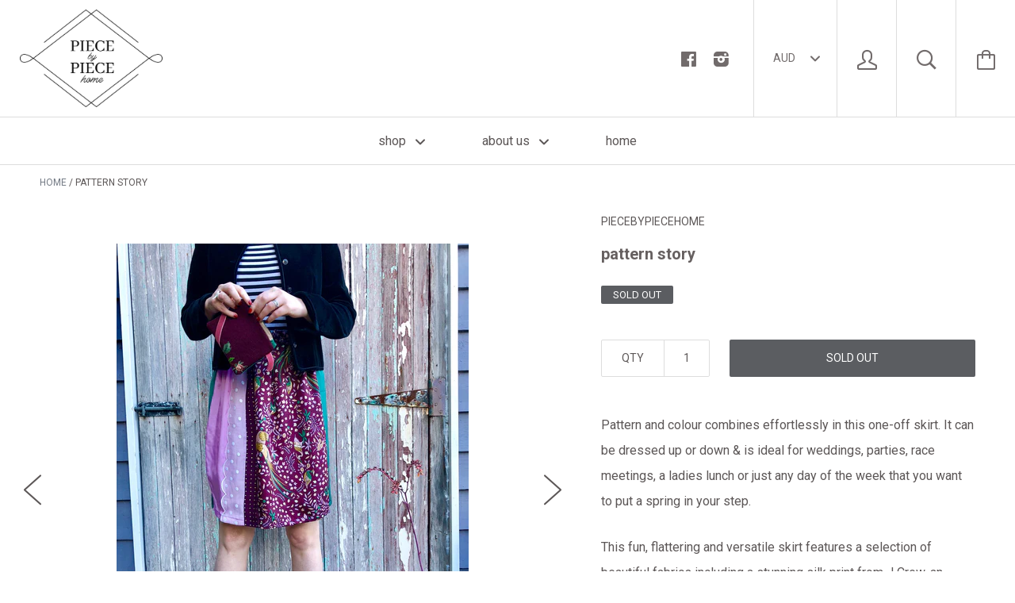

--- FILE ---
content_type: text/html; charset=utf-8
request_url: https://piecebypiecehome.com/products/pattern-story-style
body_size: 17008
content:






<!doctype html>

<!--[if IE 8]><html class="no-js no-csscalc no-flexbox ie8"><![endif]-->
<!--[if IE 9 ]><html class="no-js csscalc no-flexbox ie9"><![endif]-->
<!--[if (gt IE 9)|!(IE)]><!--><html class="no-js csscalc flexbox"><!--<![endif]-->
  <head>
    <meta charset="utf-8">
    <meta http-equiv="X-UA-Compatible" content="IE=edge,chrome=1">
    <meta name="viewport" content="width=device-width, initial-scale=1, maximum-scale=1">

    <title>
      pattern story &ndash; Piece By Piece Home
    </title>

    
      <meta name="description" content="Pattern and colour combines effortlessly in this one-off skirt. It can be dressed up or down &amp;amp; is ideal for weddings, parties, race meetings, a ladies lunch or just any day of the week that you want to put a spring in your step. This fun, flattering and versatile skirt features a selection of beautiful fabrics incl">
    

    <link rel="canonical" href="https://piecebypiecehome.com/products/pattern-story-style">

    
    <link rel="preconnect" href="//cdn.shopify.com" crossorigin>
    <link rel="preconnect" href="//fonts.gstatic.com" crossorigin>

    

    <!-- /snippets/social-meta-tags.liquid -->


  <meta property="og:type" content="product">
  <meta property="og:title" content="pattern story">
  
    <meta property="og:image" content="http://piecebypiecehome.com/cdn/shop/products/IMG_8297_grande.jpg?v=1528893294">
    <meta property="og:image:secure_url" content="https://piecebypiecehome.com/cdn/shop/products/IMG_8297_grande.jpg?v=1528893294">
  
    <meta property="og:image" content="http://piecebypiecehome.com/cdn/shop/products/IMG_8259_grande.jpg?v=1528893294">
    <meta property="og:image:secure_url" content="https://piecebypiecehome.com/cdn/shop/products/IMG_8259_grande.jpg?v=1528893294">
  
    <meta property="og:image" content="http://piecebypiecehome.com/cdn/shop/products/IMG_8255_grande.jpg?v=1528893294">
    <meta property="og:image:secure_url" content="https://piecebypiecehome.com/cdn/shop/products/IMG_8255_grande.jpg?v=1528893294">
  
  <meta property="og:price:amount" content="250.00">
  <meta property="og:price:currency" content="AUD">


  <meta property="og:description" content="Pattern and colour combines effortlessly in this one-off skirt. It can be dressed up or down &amp;amp; is ideal for weddings, parties, race meetings, a ladies lunch or just any day of the week that you want to put a spring in your step. This fun, flattering and versatile skirt features a selection of beautiful fabrics incl">

<meta property="og:url" content="https://piecebypiecehome.com/products/pattern-story-style">
<meta property="og:site_name" content="Piece By Piece Home">





<meta name="twitter:card" content="summary">

  <meta name="twitter:title" content="pattern story">
  <meta name="twitter:description" content="Pattern and colour combines effortlessly in this one-off skirt. It can be dressed up or down &amp;amp; is ideal for weddings, parties, race meetings, a ladies lunch or just any day of the week that you want to put a spring in your step. This fun, flattering and versatile skirt features a selection of beautiful fabrics including a stunning silk print from J Crew, an Italian lace feature and other stunning silky and shiny fabrics.  Make an entrance at your next event and be sure that there won&#39;t be another skirt the same anywhere in the room. The clutch and purse pictured with the skirt can be found here: click here &amp;amp; click here Size: one-size-fits-most elastic waist. AU sizes 10-14 recommended (model is a size 12 &amp;amp; 178cm tall). Length is approx 60cm from the top of the feature ruffled waist">
  <meta name="twitter:image" content="https://piecebypiecehome.com/cdn/shop/products/IMG_8297_medium.jpg?v=1528893294">
  <meta name="twitter:image:width" content="240">
  <meta name="twitter:image:height" content="240">


    <script>window.performance && window.performance.mark && window.performance.mark('shopify.content_for_header.start');</script><meta name="facebook-domain-verification" content="yo82dgn2cm0nev556k6k541smafti6">
<meta id="shopify-digital-wallet" name="shopify-digital-wallet" content="/13793523/digital_wallets/dialog">
<meta name="shopify-checkout-api-token" content="07144a5e3b2fedb92f63c72a9b72f9d0">
<meta id="in-context-paypal-metadata" data-shop-id="13793523" data-venmo-supported="false" data-environment="production" data-locale="en_US" data-paypal-v4="true" data-currency="AUD">
<link rel="alternate" type="application/json+oembed" href="https://piecebypiecehome.com/products/pattern-story-style.oembed">
<script async="async" src="/checkouts/internal/preloads.js?locale=en-AU"></script>
<link rel="preconnect" href="https://shop.app" crossorigin="anonymous">
<script async="async" src="https://shop.app/checkouts/internal/preloads.js?locale=en-AU&shop_id=13793523" crossorigin="anonymous"></script>
<script id="shopify-features" type="application/json">{"accessToken":"07144a5e3b2fedb92f63c72a9b72f9d0","betas":["rich-media-storefront-analytics"],"domain":"piecebypiecehome.com","predictiveSearch":true,"shopId":13793523,"locale":"en"}</script>
<script>var Shopify = Shopify || {};
Shopify.shop = "piecebypiecehome.myshopify.com";
Shopify.locale = "en";
Shopify.currency = {"active":"AUD","rate":"1.0"};
Shopify.country = "AU";
Shopify.theme = {"name":"Kagami","id":112284481,"schema_name":null,"schema_version":null,"theme_store_id":747,"role":"main"};
Shopify.theme.handle = "null";
Shopify.theme.style = {"id":null,"handle":null};
Shopify.cdnHost = "piecebypiecehome.com/cdn";
Shopify.routes = Shopify.routes || {};
Shopify.routes.root = "/";</script>
<script type="module">!function(o){(o.Shopify=o.Shopify||{}).modules=!0}(window);</script>
<script>!function(o){function n(){var o=[];function n(){o.push(Array.prototype.slice.apply(arguments))}return n.q=o,n}var t=o.Shopify=o.Shopify||{};t.loadFeatures=n(),t.autoloadFeatures=n()}(window);</script>
<script>
  window.ShopifyPay = window.ShopifyPay || {};
  window.ShopifyPay.apiHost = "shop.app\/pay";
  window.ShopifyPay.redirectState = null;
</script>
<script id="shop-js-analytics" type="application/json">{"pageType":"product"}</script>
<script defer="defer" async type="module" src="//piecebypiecehome.com/cdn/shopifycloud/shop-js/modules/v2/client.init-shop-cart-sync_BdyHc3Nr.en.esm.js"></script>
<script defer="defer" async type="module" src="//piecebypiecehome.com/cdn/shopifycloud/shop-js/modules/v2/chunk.common_Daul8nwZ.esm.js"></script>
<script type="module">
  await import("//piecebypiecehome.com/cdn/shopifycloud/shop-js/modules/v2/client.init-shop-cart-sync_BdyHc3Nr.en.esm.js");
await import("//piecebypiecehome.com/cdn/shopifycloud/shop-js/modules/v2/chunk.common_Daul8nwZ.esm.js");

  window.Shopify.SignInWithShop?.initShopCartSync?.({"fedCMEnabled":true,"windoidEnabled":true});

</script>
<script>
  window.Shopify = window.Shopify || {};
  if (!window.Shopify.featureAssets) window.Shopify.featureAssets = {};
  window.Shopify.featureAssets['shop-js'] = {"shop-cart-sync":["modules/v2/client.shop-cart-sync_QYOiDySF.en.esm.js","modules/v2/chunk.common_Daul8nwZ.esm.js"],"init-fed-cm":["modules/v2/client.init-fed-cm_DchLp9rc.en.esm.js","modules/v2/chunk.common_Daul8nwZ.esm.js"],"shop-button":["modules/v2/client.shop-button_OV7bAJc5.en.esm.js","modules/v2/chunk.common_Daul8nwZ.esm.js"],"init-windoid":["modules/v2/client.init-windoid_DwxFKQ8e.en.esm.js","modules/v2/chunk.common_Daul8nwZ.esm.js"],"shop-cash-offers":["modules/v2/client.shop-cash-offers_DWtL6Bq3.en.esm.js","modules/v2/chunk.common_Daul8nwZ.esm.js","modules/v2/chunk.modal_CQq8HTM6.esm.js"],"shop-toast-manager":["modules/v2/client.shop-toast-manager_CX9r1SjA.en.esm.js","modules/v2/chunk.common_Daul8nwZ.esm.js"],"init-shop-email-lookup-coordinator":["modules/v2/client.init-shop-email-lookup-coordinator_UhKnw74l.en.esm.js","modules/v2/chunk.common_Daul8nwZ.esm.js"],"pay-button":["modules/v2/client.pay-button_DzxNnLDY.en.esm.js","modules/v2/chunk.common_Daul8nwZ.esm.js"],"avatar":["modules/v2/client.avatar_BTnouDA3.en.esm.js"],"init-shop-cart-sync":["modules/v2/client.init-shop-cart-sync_BdyHc3Nr.en.esm.js","modules/v2/chunk.common_Daul8nwZ.esm.js"],"shop-login-button":["modules/v2/client.shop-login-button_D8B466_1.en.esm.js","modules/v2/chunk.common_Daul8nwZ.esm.js","modules/v2/chunk.modal_CQq8HTM6.esm.js"],"init-customer-accounts-sign-up":["modules/v2/client.init-customer-accounts-sign-up_C8fpPm4i.en.esm.js","modules/v2/client.shop-login-button_D8B466_1.en.esm.js","modules/v2/chunk.common_Daul8nwZ.esm.js","modules/v2/chunk.modal_CQq8HTM6.esm.js"],"init-shop-for-new-customer-accounts":["modules/v2/client.init-shop-for-new-customer-accounts_CVTO0Ztu.en.esm.js","modules/v2/client.shop-login-button_D8B466_1.en.esm.js","modules/v2/chunk.common_Daul8nwZ.esm.js","modules/v2/chunk.modal_CQq8HTM6.esm.js"],"init-customer-accounts":["modules/v2/client.init-customer-accounts_dRgKMfrE.en.esm.js","modules/v2/client.shop-login-button_D8B466_1.en.esm.js","modules/v2/chunk.common_Daul8nwZ.esm.js","modules/v2/chunk.modal_CQq8HTM6.esm.js"],"shop-follow-button":["modules/v2/client.shop-follow-button_CkZpjEct.en.esm.js","modules/v2/chunk.common_Daul8nwZ.esm.js","modules/v2/chunk.modal_CQq8HTM6.esm.js"],"lead-capture":["modules/v2/client.lead-capture_BntHBhfp.en.esm.js","modules/v2/chunk.common_Daul8nwZ.esm.js","modules/v2/chunk.modal_CQq8HTM6.esm.js"],"checkout-modal":["modules/v2/client.checkout-modal_CfxcYbTm.en.esm.js","modules/v2/chunk.common_Daul8nwZ.esm.js","modules/v2/chunk.modal_CQq8HTM6.esm.js"],"shop-login":["modules/v2/client.shop-login_Da4GZ2H6.en.esm.js","modules/v2/chunk.common_Daul8nwZ.esm.js","modules/v2/chunk.modal_CQq8HTM6.esm.js"],"payment-terms":["modules/v2/client.payment-terms_MV4M3zvL.en.esm.js","modules/v2/chunk.common_Daul8nwZ.esm.js","modules/v2/chunk.modal_CQq8HTM6.esm.js"]};
</script>
<script>(function() {
  var isLoaded = false;
  function asyncLoad() {
    if (isLoaded) return;
    isLoaded = true;
    var urls = ["https:\/\/chimpstatic.com\/mcjs-connected\/js\/users\/4788af52357209944adbec9eb\/d002a24a86f44c0b314f4a11e.js?shop=piecebypiecehome.myshopify.com"];
    for (var i = 0; i < urls.length; i++) {
      var s = document.createElement('script');
      s.type = 'text/javascript';
      s.async = true;
      s.src = urls[i];
      var x = document.getElementsByTagName('script')[0];
      x.parentNode.insertBefore(s, x);
    }
  };
  if(window.attachEvent) {
    window.attachEvent('onload', asyncLoad);
  } else {
    window.addEventListener('load', asyncLoad, false);
  }
})();</script>
<script id="__st">var __st={"a":13793523,"offset":39600,"reqid":"744c551e-4ee8-4cad-ba31-e8941903719b-1768970665","pageurl":"piecebypiecehome.com\/products\/pattern-story-style","u":"c8e140c1fb01","p":"product","rtyp":"product","rid":1332698513524};</script>
<script>window.ShopifyPaypalV4VisibilityTracking = true;</script>
<script id="captcha-bootstrap">!function(){'use strict';const t='contact',e='account',n='new_comment',o=[[t,t],['blogs',n],['comments',n],[t,'customer']],c=[[e,'customer_login'],[e,'guest_login'],[e,'recover_customer_password'],[e,'create_customer']],r=t=>t.map((([t,e])=>`form[action*='/${t}']:not([data-nocaptcha='true']) input[name='form_type'][value='${e}']`)).join(','),a=t=>()=>t?[...document.querySelectorAll(t)].map((t=>t.form)):[];function s(){const t=[...o],e=r(t);return a(e)}const i='password',u='form_key',d=['recaptcha-v3-token','g-recaptcha-response','h-captcha-response',i],f=()=>{try{return window.sessionStorage}catch{return}},m='__shopify_v',_=t=>t.elements[u];function p(t,e,n=!1){try{const o=window.sessionStorage,c=JSON.parse(o.getItem(e)),{data:r}=function(t){const{data:e,action:n}=t;return t[m]||n?{data:e,action:n}:{data:t,action:n}}(c);for(const[e,n]of Object.entries(r))t.elements[e]&&(t.elements[e].value=n);n&&o.removeItem(e)}catch(o){console.error('form repopulation failed',{error:o})}}const l='form_type',E='cptcha';function T(t){t.dataset[E]=!0}const w=window,h=w.document,L='Shopify',v='ce_forms',y='captcha';let A=!1;((t,e)=>{const n=(g='f06e6c50-85a8-45c8-87d0-21a2b65856fe',I='https://cdn.shopify.com/shopifycloud/storefront-forms-hcaptcha/ce_storefront_forms_captcha_hcaptcha.v1.5.2.iife.js',D={infoText:'Protected by hCaptcha',privacyText:'Privacy',termsText:'Terms'},(t,e,n)=>{const o=w[L][v],c=o.bindForm;if(c)return c(t,g,e,D).then(n);var r;o.q.push([[t,g,e,D],n]),r=I,A||(h.body.append(Object.assign(h.createElement('script'),{id:'captcha-provider',async:!0,src:r})),A=!0)});var g,I,D;w[L]=w[L]||{},w[L][v]=w[L][v]||{},w[L][v].q=[],w[L][y]=w[L][y]||{},w[L][y].protect=function(t,e){n(t,void 0,e),T(t)},Object.freeze(w[L][y]),function(t,e,n,w,h,L){const[v,y,A,g]=function(t,e,n){const i=e?o:[],u=t?c:[],d=[...i,...u],f=r(d),m=r(i),_=r(d.filter((([t,e])=>n.includes(e))));return[a(f),a(m),a(_),s()]}(w,h,L),I=t=>{const e=t.target;return e instanceof HTMLFormElement?e:e&&e.form},D=t=>v().includes(t);t.addEventListener('submit',(t=>{const e=I(t);if(!e)return;const n=D(e)&&!e.dataset.hcaptchaBound&&!e.dataset.recaptchaBound,o=_(e),c=g().includes(e)&&(!o||!o.value);(n||c)&&t.preventDefault(),c&&!n&&(function(t){try{if(!f())return;!function(t){const e=f();if(!e)return;const n=_(t);if(!n)return;const o=n.value;o&&e.removeItem(o)}(t);const e=Array.from(Array(32),(()=>Math.random().toString(36)[2])).join('');!function(t,e){_(t)||t.append(Object.assign(document.createElement('input'),{type:'hidden',name:u})),t.elements[u].value=e}(t,e),function(t,e){const n=f();if(!n)return;const o=[...t.querySelectorAll(`input[type='${i}']`)].map((({name:t})=>t)),c=[...d,...o],r={};for(const[a,s]of new FormData(t).entries())c.includes(a)||(r[a]=s);n.setItem(e,JSON.stringify({[m]:1,action:t.action,data:r}))}(t,e)}catch(e){console.error('failed to persist form',e)}}(e),e.submit())}));const S=(t,e)=>{t&&!t.dataset[E]&&(n(t,e.some((e=>e===t))),T(t))};for(const o of['focusin','change'])t.addEventListener(o,(t=>{const e=I(t);D(e)&&S(e,y())}));const B=e.get('form_key'),M=e.get(l),P=B&&M;t.addEventListener('DOMContentLoaded',(()=>{const t=y();if(P)for(const e of t)e.elements[l].value===M&&p(e,B);[...new Set([...A(),...v().filter((t=>'true'===t.dataset.shopifyCaptcha))])].forEach((e=>S(e,t)))}))}(h,new URLSearchParams(w.location.search),n,t,e,['guest_login'])})(!0,!0)}();</script>
<script integrity="sha256-4kQ18oKyAcykRKYeNunJcIwy7WH5gtpwJnB7kiuLZ1E=" data-source-attribution="shopify.loadfeatures" defer="defer" src="//piecebypiecehome.com/cdn/shopifycloud/storefront/assets/storefront/load_feature-a0a9edcb.js" crossorigin="anonymous"></script>
<script crossorigin="anonymous" defer="defer" src="//piecebypiecehome.com/cdn/shopifycloud/storefront/assets/shopify_pay/storefront-65b4c6d7.js?v=20250812"></script>
<script data-source-attribution="shopify.dynamic_checkout.dynamic.init">var Shopify=Shopify||{};Shopify.PaymentButton=Shopify.PaymentButton||{isStorefrontPortableWallets:!0,init:function(){window.Shopify.PaymentButton.init=function(){};var t=document.createElement("script");t.src="https://piecebypiecehome.com/cdn/shopifycloud/portable-wallets/latest/portable-wallets.en.js",t.type="module",document.head.appendChild(t)}};
</script>
<script data-source-attribution="shopify.dynamic_checkout.buyer_consent">
  function portableWalletsHideBuyerConsent(e){var t=document.getElementById("shopify-buyer-consent"),n=document.getElementById("shopify-subscription-policy-button");t&&n&&(t.classList.add("hidden"),t.setAttribute("aria-hidden","true"),n.removeEventListener("click",e))}function portableWalletsShowBuyerConsent(e){var t=document.getElementById("shopify-buyer-consent"),n=document.getElementById("shopify-subscription-policy-button");t&&n&&(t.classList.remove("hidden"),t.removeAttribute("aria-hidden"),n.addEventListener("click",e))}window.Shopify?.PaymentButton&&(window.Shopify.PaymentButton.hideBuyerConsent=portableWalletsHideBuyerConsent,window.Shopify.PaymentButton.showBuyerConsent=portableWalletsShowBuyerConsent);
</script>
<script data-source-attribution="shopify.dynamic_checkout.cart.bootstrap">document.addEventListener("DOMContentLoaded",(function(){function t(){return document.querySelector("shopify-accelerated-checkout-cart, shopify-accelerated-checkout")}if(t())Shopify.PaymentButton.init();else{new MutationObserver((function(e,n){t()&&(Shopify.PaymentButton.init(),n.disconnect())})).observe(document.body,{childList:!0,subtree:!0})}}));
</script>
<link id="shopify-accelerated-checkout-styles" rel="stylesheet" media="screen" href="https://piecebypiecehome.com/cdn/shopifycloud/portable-wallets/latest/accelerated-checkout-backwards-compat.css" crossorigin="anonymous">
<style id="shopify-accelerated-checkout-cart">
        #shopify-buyer-consent {
  margin-top: 1em;
  display: inline-block;
  width: 100%;
}

#shopify-buyer-consent.hidden {
  display: none;
}

#shopify-subscription-policy-button {
  background: none;
  border: none;
  padding: 0;
  text-decoration: underline;
  font-size: inherit;
  cursor: pointer;
}

#shopify-subscription-policy-button::before {
  box-shadow: none;
}

      </style>

<script>window.performance && window.performance.mark && window.performance.mark('shopify.content_for_header.end');</script>

    












  
  

  <link href="//fonts.googleapis.com/css?family=Ubuntu:700|Roboto:400,700" rel="stylesheet" type="text/css" media="all" />


    <link href="//piecebypiecehome.com/cdn/shop/t/2/assets/theme.scss.css?v=108029452748363210971754462360" rel="stylesheet" type="text/css" media="all">

    <script src="//ajax.googleapis.com/ajax/libs/jquery/1.11.2/jquery.min.js" type="text/javascript"></script>
    <script src="//piecebypiecehome.com/cdn/shop/t/2/assets/modernizr.min.js?v=49324269006298684391468150383" type="text/javascript"></script>

    <!--[if IE 8]>
      

      <script src="//piecebypiecehome.com/cdn/shop/t/2/assets/polyfills-ie8.js?v=9403166363672777301468150384" type="text/javascript"></script>
      <script src="//piecebypiecehome.com/cdn/shop/t/2/assets/respond.min.js?v=93990193852539669651468150384" type="text/javascript"></script>
      <link href="//piecebypiecehome.com/cdn/shop/t/2/assets/respond-proxy.html" id="respond-proxy" rel="respond-proxy">
      <link href="//piecebypiecehome.com/search?q=205f2106ca55a96edc1e6ded994b3504" id="respond-redirect" rel="respond-redirect">
      <script src="//piecebypiecehome.com/search?q=205f2106ca55a96edc1e6ded994b3504" type="text/javascript"></script>
    <![endif]-->

    <!--[if IE 9]>
      <script src="//piecebypiecehome.com/cdn/shop/t/2/assets/polyfills-ie9.js?v=13323424119256795791468150384" type="text/javascript"></script>
    <![endif]-->

    <script>
      // This allow to solve a CRAZY bug in IE8/9 that prevents any JS to be executed if it contains the "console.log"...
      if(!window.console) {
        console = {};
        console.log = function() {};
      }

      // This allows to expose several variables to the global scope, to be used in scripts
      window.shop = {
        template: "product",
        currentPage: 1,
        customerIsLogged: false,
        shopCurrency: "AUD",
        moneyFormat: "${{amount}}",
        moneyWithCurrencyFormat: "${{amount}} AUD",
        collectionSortBy: null
      };

      window.features = {
        autocompletionEnabled: true,
        searchMode: "products"
      };
    </script>
  <link href="https://monorail-edge.shopifysvc.com" rel="dns-prefetch">
<script>(function(){if ("sendBeacon" in navigator && "performance" in window) {try {var session_token_from_headers = performance.getEntriesByType('navigation')[0].serverTiming.find(x => x.name == '_s').description;} catch {var session_token_from_headers = undefined;}var session_cookie_matches = document.cookie.match(/_shopify_s=([^;]*)/);var session_token_from_cookie = session_cookie_matches && session_cookie_matches.length === 2 ? session_cookie_matches[1] : "";var session_token = session_token_from_headers || session_token_from_cookie || "";function handle_abandonment_event(e) {var entries = performance.getEntries().filter(function(entry) {return /monorail-edge.shopifysvc.com/.test(entry.name);});if (!window.abandonment_tracked && entries.length === 0) {window.abandonment_tracked = true;var currentMs = Date.now();var navigation_start = performance.timing.navigationStart;var payload = {shop_id: 13793523,url: window.location.href,navigation_start,duration: currentMs - navigation_start,session_token,page_type: "product"};window.navigator.sendBeacon("https://monorail-edge.shopifysvc.com/v1/produce", JSON.stringify({schema_id: "online_store_buyer_site_abandonment/1.1",payload: payload,metadata: {event_created_at_ms: currentMs,event_sent_at_ms: currentMs}}));}}window.addEventListener('pagehide', handle_abandonment_event);}}());</script>
<script id="web-pixels-manager-setup">(function e(e,d,r,n,o){if(void 0===o&&(o={}),!Boolean(null===(a=null===(i=window.Shopify)||void 0===i?void 0:i.analytics)||void 0===a?void 0:a.replayQueue)){var i,a;window.Shopify=window.Shopify||{};var t=window.Shopify;t.analytics=t.analytics||{};var s=t.analytics;s.replayQueue=[],s.publish=function(e,d,r){return s.replayQueue.push([e,d,r]),!0};try{self.performance.mark("wpm:start")}catch(e){}var l=function(){var e={modern:/Edge?\/(1{2}[4-9]|1[2-9]\d|[2-9]\d{2}|\d{4,})\.\d+(\.\d+|)|Firefox\/(1{2}[4-9]|1[2-9]\d|[2-9]\d{2}|\d{4,})\.\d+(\.\d+|)|Chrom(ium|e)\/(9{2}|\d{3,})\.\d+(\.\d+|)|(Maci|X1{2}).+ Version\/(15\.\d+|(1[6-9]|[2-9]\d|\d{3,})\.\d+)([,.]\d+|)( \(\w+\)|)( Mobile\/\w+|) Safari\/|Chrome.+OPR\/(9{2}|\d{3,})\.\d+\.\d+|(CPU[ +]OS|iPhone[ +]OS|CPU[ +]iPhone|CPU IPhone OS|CPU iPad OS)[ +]+(15[._]\d+|(1[6-9]|[2-9]\d|\d{3,})[._]\d+)([._]\d+|)|Android:?[ /-](13[3-9]|1[4-9]\d|[2-9]\d{2}|\d{4,})(\.\d+|)(\.\d+|)|Android.+Firefox\/(13[5-9]|1[4-9]\d|[2-9]\d{2}|\d{4,})\.\d+(\.\d+|)|Android.+Chrom(ium|e)\/(13[3-9]|1[4-9]\d|[2-9]\d{2}|\d{4,})\.\d+(\.\d+|)|SamsungBrowser\/([2-9]\d|\d{3,})\.\d+/,legacy:/Edge?\/(1[6-9]|[2-9]\d|\d{3,})\.\d+(\.\d+|)|Firefox\/(5[4-9]|[6-9]\d|\d{3,})\.\d+(\.\d+|)|Chrom(ium|e)\/(5[1-9]|[6-9]\d|\d{3,})\.\d+(\.\d+|)([\d.]+$|.*Safari\/(?![\d.]+ Edge\/[\d.]+$))|(Maci|X1{2}).+ Version\/(10\.\d+|(1[1-9]|[2-9]\d|\d{3,})\.\d+)([,.]\d+|)( \(\w+\)|)( Mobile\/\w+|) Safari\/|Chrome.+OPR\/(3[89]|[4-9]\d|\d{3,})\.\d+\.\d+|(CPU[ +]OS|iPhone[ +]OS|CPU[ +]iPhone|CPU IPhone OS|CPU iPad OS)[ +]+(10[._]\d+|(1[1-9]|[2-9]\d|\d{3,})[._]\d+)([._]\d+|)|Android:?[ /-](13[3-9]|1[4-9]\d|[2-9]\d{2}|\d{4,})(\.\d+|)(\.\d+|)|Mobile Safari.+OPR\/([89]\d|\d{3,})\.\d+\.\d+|Android.+Firefox\/(13[5-9]|1[4-9]\d|[2-9]\d{2}|\d{4,})\.\d+(\.\d+|)|Android.+Chrom(ium|e)\/(13[3-9]|1[4-9]\d|[2-9]\d{2}|\d{4,})\.\d+(\.\d+|)|Android.+(UC? ?Browser|UCWEB|U3)[ /]?(15\.([5-9]|\d{2,})|(1[6-9]|[2-9]\d|\d{3,})\.\d+)\.\d+|SamsungBrowser\/(5\.\d+|([6-9]|\d{2,})\.\d+)|Android.+MQ{2}Browser\/(14(\.(9|\d{2,})|)|(1[5-9]|[2-9]\d|\d{3,})(\.\d+|))(\.\d+|)|K[Aa][Ii]OS\/(3\.\d+|([4-9]|\d{2,})\.\d+)(\.\d+|)/},d=e.modern,r=e.legacy,n=navigator.userAgent;return n.match(d)?"modern":n.match(r)?"legacy":"unknown"}(),u="modern"===l?"modern":"legacy",c=(null!=n?n:{modern:"",legacy:""})[u],f=function(e){return[e.baseUrl,"/wpm","/b",e.hashVersion,"modern"===e.buildTarget?"m":"l",".js"].join("")}({baseUrl:d,hashVersion:r,buildTarget:u}),m=function(e){var d=e.version,r=e.bundleTarget,n=e.surface,o=e.pageUrl,i=e.monorailEndpoint;return{emit:function(e){var a=e.status,t=e.errorMsg,s=(new Date).getTime(),l=JSON.stringify({metadata:{event_sent_at_ms:s},events:[{schema_id:"web_pixels_manager_load/3.1",payload:{version:d,bundle_target:r,page_url:o,status:a,surface:n,error_msg:t},metadata:{event_created_at_ms:s}}]});if(!i)return console&&console.warn&&console.warn("[Web Pixels Manager] No Monorail endpoint provided, skipping logging."),!1;try{return self.navigator.sendBeacon.bind(self.navigator)(i,l)}catch(e){}var u=new XMLHttpRequest;try{return u.open("POST",i,!0),u.setRequestHeader("Content-Type","text/plain"),u.send(l),!0}catch(e){return console&&console.warn&&console.warn("[Web Pixels Manager] Got an unhandled error while logging to Monorail."),!1}}}}({version:r,bundleTarget:l,surface:e.surface,pageUrl:self.location.href,monorailEndpoint:e.monorailEndpoint});try{o.browserTarget=l,function(e){var d=e.src,r=e.async,n=void 0===r||r,o=e.onload,i=e.onerror,a=e.sri,t=e.scriptDataAttributes,s=void 0===t?{}:t,l=document.createElement("script"),u=document.querySelector("head"),c=document.querySelector("body");if(l.async=n,l.src=d,a&&(l.integrity=a,l.crossOrigin="anonymous"),s)for(var f in s)if(Object.prototype.hasOwnProperty.call(s,f))try{l.dataset[f]=s[f]}catch(e){}if(o&&l.addEventListener("load",o),i&&l.addEventListener("error",i),u)u.appendChild(l);else{if(!c)throw new Error("Did not find a head or body element to append the script");c.appendChild(l)}}({src:f,async:!0,onload:function(){if(!function(){var e,d;return Boolean(null===(d=null===(e=window.Shopify)||void 0===e?void 0:e.analytics)||void 0===d?void 0:d.initialized)}()){var d=window.webPixelsManager.init(e)||void 0;if(d){var r=window.Shopify.analytics;r.replayQueue.forEach((function(e){var r=e[0],n=e[1],o=e[2];d.publishCustomEvent(r,n,o)})),r.replayQueue=[],r.publish=d.publishCustomEvent,r.visitor=d.visitor,r.initialized=!0}}},onerror:function(){return m.emit({status:"failed",errorMsg:"".concat(f," has failed to load")})},sri:function(e){var d=/^sha384-[A-Za-z0-9+/=]+$/;return"string"==typeof e&&d.test(e)}(c)?c:"",scriptDataAttributes:o}),m.emit({status:"loading"})}catch(e){m.emit({status:"failed",errorMsg:(null==e?void 0:e.message)||"Unknown error"})}}})({shopId: 13793523,storefrontBaseUrl: "https://piecebypiecehome.com",extensionsBaseUrl: "https://extensions.shopifycdn.com/cdn/shopifycloud/web-pixels-manager",monorailEndpoint: "https://monorail-edge.shopifysvc.com/unstable/produce_batch",surface: "storefront-renderer",enabledBetaFlags: ["2dca8a86"],webPixelsConfigList: [{"id":"49086567","eventPayloadVersion":"v1","runtimeContext":"LAX","scriptVersion":"1","type":"CUSTOM","privacyPurposes":["MARKETING"],"name":"Meta pixel (migrated)"},{"id":"shopify-app-pixel","configuration":"{}","eventPayloadVersion":"v1","runtimeContext":"STRICT","scriptVersion":"0450","apiClientId":"shopify-pixel","type":"APP","privacyPurposes":["ANALYTICS","MARKETING"]},{"id":"shopify-custom-pixel","eventPayloadVersion":"v1","runtimeContext":"LAX","scriptVersion":"0450","apiClientId":"shopify-pixel","type":"CUSTOM","privacyPurposes":["ANALYTICS","MARKETING"]}],isMerchantRequest: false,initData: {"shop":{"name":"Piece By Piece Home","paymentSettings":{"currencyCode":"AUD"},"myshopifyDomain":"piecebypiecehome.myshopify.com","countryCode":"AU","storefrontUrl":"https:\/\/piecebypiecehome.com"},"customer":null,"cart":null,"checkout":null,"productVariants":[{"price":{"amount":250.0,"currencyCode":"AUD"},"product":{"title":"pattern story","vendor":"PieceByPieceHome","id":"1332698513524","untranslatedTitle":"pattern story","url":"\/products\/pattern-story-style","type":"magic midi skirt"},"id":"12230951403636","image":{"src":"\/\/piecebypiecehome.com\/cdn\/shop\/products\/IMG_8297.jpg?v=1528893294"},"sku":"","title":"Default Title","untranslatedTitle":"Default Title"}],"purchasingCompany":null},},"https://piecebypiecehome.com/cdn","fcfee988w5aeb613cpc8e4bc33m6693e112",{"modern":"","legacy":""},{"shopId":"13793523","storefrontBaseUrl":"https:\/\/piecebypiecehome.com","extensionBaseUrl":"https:\/\/extensions.shopifycdn.com\/cdn\/shopifycloud\/web-pixels-manager","surface":"storefront-renderer","enabledBetaFlags":"[\"2dca8a86\"]","isMerchantRequest":"false","hashVersion":"fcfee988w5aeb613cpc8e4bc33m6693e112","publish":"custom","events":"[[\"page_viewed\",{}],[\"product_viewed\",{\"productVariant\":{\"price\":{\"amount\":250.0,\"currencyCode\":\"AUD\"},\"product\":{\"title\":\"pattern story\",\"vendor\":\"PieceByPieceHome\",\"id\":\"1332698513524\",\"untranslatedTitle\":\"pattern story\",\"url\":\"\/products\/pattern-story-style\",\"type\":\"magic midi skirt\"},\"id\":\"12230951403636\",\"image\":{\"src\":\"\/\/piecebypiecehome.com\/cdn\/shop\/products\/IMG_8297.jpg?v=1528893294\"},\"sku\":\"\",\"title\":\"Default Title\",\"untranslatedTitle\":\"Default Title\"}}]]"});</script><script>
  window.ShopifyAnalytics = window.ShopifyAnalytics || {};
  window.ShopifyAnalytics.meta = window.ShopifyAnalytics.meta || {};
  window.ShopifyAnalytics.meta.currency = 'AUD';
  var meta = {"product":{"id":1332698513524,"gid":"gid:\/\/shopify\/Product\/1332698513524","vendor":"PieceByPieceHome","type":"magic midi skirt","handle":"pattern-story-style","variants":[{"id":12230951403636,"price":25000,"name":"pattern story","public_title":null,"sku":""}],"remote":false},"page":{"pageType":"product","resourceType":"product","resourceId":1332698513524,"requestId":"744c551e-4ee8-4cad-ba31-e8941903719b-1768970665"}};
  for (var attr in meta) {
    window.ShopifyAnalytics.meta[attr] = meta[attr];
  }
</script>
<script class="analytics">
  (function () {
    var customDocumentWrite = function(content) {
      var jquery = null;

      if (window.jQuery) {
        jquery = window.jQuery;
      } else if (window.Checkout && window.Checkout.$) {
        jquery = window.Checkout.$;
      }

      if (jquery) {
        jquery('body').append(content);
      }
    };

    var hasLoggedConversion = function(token) {
      if (token) {
        return document.cookie.indexOf('loggedConversion=' + token) !== -1;
      }
      return false;
    }

    var setCookieIfConversion = function(token) {
      if (token) {
        var twoMonthsFromNow = new Date(Date.now());
        twoMonthsFromNow.setMonth(twoMonthsFromNow.getMonth() + 2);

        document.cookie = 'loggedConversion=' + token + '; expires=' + twoMonthsFromNow;
      }
    }

    var trekkie = window.ShopifyAnalytics.lib = window.trekkie = window.trekkie || [];
    if (trekkie.integrations) {
      return;
    }
    trekkie.methods = [
      'identify',
      'page',
      'ready',
      'track',
      'trackForm',
      'trackLink'
    ];
    trekkie.factory = function(method) {
      return function() {
        var args = Array.prototype.slice.call(arguments);
        args.unshift(method);
        trekkie.push(args);
        return trekkie;
      };
    };
    for (var i = 0; i < trekkie.methods.length; i++) {
      var key = trekkie.methods[i];
      trekkie[key] = trekkie.factory(key);
    }
    trekkie.load = function(config) {
      trekkie.config = config || {};
      trekkie.config.initialDocumentCookie = document.cookie;
      var first = document.getElementsByTagName('script')[0];
      var script = document.createElement('script');
      script.type = 'text/javascript';
      script.onerror = function(e) {
        var scriptFallback = document.createElement('script');
        scriptFallback.type = 'text/javascript';
        scriptFallback.onerror = function(error) {
                var Monorail = {
      produce: function produce(monorailDomain, schemaId, payload) {
        var currentMs = new Date().getTime();
        var event = {
          schema_id: schemaId,
          payload: payload,
          metadata: {
            event_created_at_ms: currentMs,
            event_sent_at_ms: currentMs
          }
        };
        return Monorail.sendRequest("https://" + monorailDomain + "/v1/produce", JSON.stringify(event));
      },
      sendRequest: function sendRequest(endpointUrl, payload) {
        // Try the sendBeacon API
        if (window && window.navigator && typeof window.navigator.sendBeacon === 'function' && typeof window.Blob === 'function' && !Monorail.isIos12()) {
          var blobData = new window.Blob([payload], {
            type: 'text/plain'
          });

          if (window.navigator.sendBeacon(endpointUrl, blobData)) {
            return true;
          } // sendBeacon was not successful

        } // XHR beacon

        var xhr = new XMLHttpRequest();

        try {
          xhr.open('POST', endpointUrl);
          xhr.setRequestHeader('Content-Type', 'text/plain');
          xhr.send(payload);
        } catch (e) {
          console.log(e);
        }

        return false;
      },
      isIos12: function isIos12() {
        return window.navigator.userAgent.lastIndexOf('iPhone; CPU iPhone OS 12_') !== -1 || window.navigator.userAgent.lastIndexOf('iPad; CPU OS 12_') !== -1;
      }
    };
    Monorail.produce('monorail-edge.shopifysvc.com',
      'trekkie_storefront_load_errors/1.1',
      {shop_id: 13793523,
      theme_id: 112284481,
      app_name: "storefront",
      context_url: window.location.href,
      source_url: "//piecebypiecehome.com/cdn/s/trekkie.storefront.cd680fe47e6c39ca5d5df5f0a32d569bc48c0f27.min.js"});

        };
        scriptFallback.async = true;
        scriptFallback.src = '//piecebypiecehome.com/cdn/s/trekkie.storefront.cd680fe47e6c39ca5d5df5f0a32d569bc48c0f27.min.js';
        first.parentNode.insertBefore(scriptFallback, first);
      };
      script.async = true;
      script.src = '//piecebypiecehome.com/cdn/s/trekkie.storefront.cd680fe47e6c39ca5d5df5f0a32d569bc48c0f27.min.js';
      first.parentNode.insertBefore(script, first);
    };
    trekkie.load(
      {"Trekkie":{"appName":"storefront","development":false,"defaultAttributes":{"shopId":13793523,"isMerchantRequest":null,"themeId":112284481,"themeCityHash":"18226366061051161312","contentLanguage":"en","currency":"AUD","eventMetadataId":"60a60847-2201-4be8-a27d-2beb35be01c4"},"isServerSideCookieWritingEnabled":true,"monorailRegion":"shop_domain","enabledBetaFlags":["65f19447"]},"Session Attribution":{},"S2S":{"facebookCapiEnabled":false,"source":"trekkie-storefront-renderer","apiClientId":580111}}
    );

    var loaded = false;
    trekkie.ready(function() {
      if (loaded) return;
      loaded = true;

      window.ShopifyAnalytics.lib = window.trekkie;

      var originalDocumentWrite = document.write;
      document.write = customDocumentWrite;
      try { window.ShopifyAnalytics.merchantGoogleAnalytics.call(this); } catch(error) {};
      document.write = originalDocumentWrite;

      window.ShopifyAnalytics.lib.page(null,{"pageType":"product","resourceType":"product","resourceId":1332698513524,"requestId":"744c551e-4ee8-4cad-ba31-e8941903719b-1768970665","shopifyEmitted":true});

      var match = window.location.pathname.match(/checkouts\/(.+)\/(thank_you|post_purchase)/)
      var token = match? match[1]: undefined;
      if (!hasLoggedConversion(token)) {
        setCookieIfConversion(token);
        window.ShopifyAnalytics.lib.track("Viewed Product",{"currency":"AUD","variantId":12230951403636,"productId":1332698513524,"productGid":"gid:\/\/shopify\/Product\/1332698513524","name":"pattern story","price":"250.00","sku":"","brand":"PieceByPieceHome","variant":null,"category":"magic midi skirt","nonInteraction":true,"remote":false},undefined,undefined,{"shopifyEmitted":true});
      window.ShopifyAnalytics.lib.track("monorail:\/\/trekkie_storefront_viewed_product\/1.1",{"currency":"AUD","variantId":12230951403636,"productId":1332698513524,"productGid":"gid:\/\/shopify\/Product\/1332698513524","name":"pattern story","price":"250.00","sku":"","brand":"PieceByPieceHome","variant":null,"category":"magic midi skirt","nonInteraction":true,"remote":false,"referer":"https:\/\/piecebypiecehome.com\/products\/pattern-story-style"});
      }
    });


        var eventsListenerScript = document.createElement('script');
        eventsListenerScript.async = true;
        eventsListenerScript.src = "//piecebypiecehome.com/cdn/shopifycloud/storefront/assets/shop_events_listener-3da45d37.js";
        document.getElementsByTagName('head')[0].appendChild(eventsListenerScript);

})();</script>
<script
  defer
  src="https://piecebypiecehome.com/cdn/shopifycloud/perf-kit/shopify-perf-kit-3.0.4.min.js"
  data-application="storefront-renderer"
  data-shop-id="13793523"
  data-render-region="gcp-us-central1"
  data-page-type="product"
  data-theme-instance-id="112284481"
  data-theme-name=""
  data-theme-version=""
  data-monorail-region="shop_domain"
  data-resource-timing-sampling-rate="10"
  data-shs="true"
  data-shs-beacon="true"
  data-shs-export-with-fetch="true"
  data-shs-logs-sample-rate="1"
  data-shs-beacon-endpoint="https://piecebypiecehome.com/api/collect"
></script>
</head>

  

  <body itemscope itemtype="//schema.org/WebPage" class="kagami kagami--v3 template-product ">
    <div class="page__overlay"></div>

    <div class="drawers">
      <nav class="navigation-sidebar" role="navigation">
  

  
  
  

  <header class="navigation-sidebar__header">
    <div class="navigation-sidebar__top">
      <a href="#" class="navigation-sidebar__close" data-action="close-navigation-sidebar">
        <i class="icon-close"></i>
      </a>

      <a href="#" data-action="rewind-navigation-sidebar" style="display: none">
        <i class="icon-arrow-left"></i>
      </a>

      <span class="navigation-sidebar__current">
        <span class="navigation-sidebar__current-title"></span>
      </span>
    </div>

    

    <div class="navigation-sidebar__search--mobile">
      <i class="icon-search"></i>

      <form class="navigation-sidebar__search-form" action="/search" method="GET" role="search">
        
          <input type="hidden" name="type" value="product">
        

        <input type="search" name="q" class="search__input" autocomplete="off" autocorrect="off" placeholder="Search..." value="">
      </form>
    </div>
  </header>

  

  
  
  



  

  
    
      
        



  

  
    
  

  

  
    
  

  

  
    
  

  

  
    
  

  

  
    
  

  

  
    
  

  

  
    
  

  

  
    
  

  

  
    
  

      
    
  

  

  
    
      
        



  

  
    
  

  

  
    
  

  

  
    
  

  

  
    
  

  

  
    
  

  

  
    
  

      
    
  

  

  
    
  


  

  <div class="navigation-sidebar__lists">
    
      

<ul class="navigation-sidebar__list navigation-sidebar__list--active" data-nav-for="main-menu" data-nav-name="home">
  
    
      

      
      

      
        <li class="navigation-sidebar__item navigation-sidebar__item--expandable">
          <a href="/" class="navigation-sidebar__link" data-open-nav="shop">
            <span class="navigation-sidebar__link-title">shop</span>
            <i class="icon-arrow-right"></i>
          </a>
        </li>
      
    
  
    
      

      
      

      
        <li class="navigation-sidebar__item navigation-sidebar__item--expandable">
          <a href="/" class="navigation-sidebar__link" data-open-nav="about-us">
            <span class="navigation-sidebar__link-title">about us</span>
            <i class="icon-arrow-right"></i>
          </a>
        </li>
      
    
  
    
      

      
      

      
        <li class="navigation-sidebar__item">
          <a href="/" class="navigation-sidebar__link">
            <span class="navigation-sidebar__link-title">home</span>
          </a>
        </li>
      
    
  

  
    
      
        <li class="navigation-sidebar__item navigation-sidebar__item--mobile">
          <a href="/account/login" class="navigation-sidebar__link" >Login</a>
        </li>
      
    
  
</ul>
    
      

<ul class="navigation-sidebar__list " data-nav-for="shop" data-nav-name="shop">
  
    
      

      
      

      
        <li class="navigation-sidebar__item">
          <a href="/collections/bespoke-bags" class="navigation-sidebar__link">
            <span class="navigation-sidebar__link-title">curated clutches </span>
          </a>
        </li>
      
    
  
    
      

      
      

      
        <li class="navigation-sidebar__item">
          <a href="/collections/glory-luxe-totes" class="navigation-sidebar__link">
            <span class="navigation-sidebar__link-title">glory luxe totes</span>
          </a>
        </li>
      
    
  
    
      

      
      

      
        <li class="navigation-sidebar__item">
          <a href="/collections/bespoke-bags-1" class="navigation-sidebar__link">
            <span class="navigation-sidebar__link-title">bespoke bags</span>
          </a>
        </li>
      
    
  
    
      

      
      

      
        <li class="navigation-sidebar__item">
          <a href="https://piecebypiecehome.com/collections/mini-purses-1" class="navigation-sidebar__link">
            <span class="navigation-sidebar__link-title">jewellery joy</span>
          </a>
        </li>
      
    
  
    
      

      
      

      
        <li class="navigation-sidebar__item">
          <a href="/collections/one-of-a-kind-cushions" class="navigation-sidebar__link">
            <span class="navigation-sidebar__link-title">one-off home decor</span>
          </a>
        </li>
      
    
  
    
      

      
      

      
        <li class="navigation-sidebar__item">
          <a href="/collections/original-art" class="navigation-sidebar__link">
            <span class="navigation-sidebar__link-title">original art</span>
          </a>
        </li>
      
    
  
    
      

      
      

      
        <li class="navigation-sidebar__item">
          <a href="/collections/anything-but-ordinary-totes" class="navigation-sidebar__link">
            <span class="navigation-sidebar__link-title">vintage finds</span>
          </a>
        </li>
      
    
  
    
      

      
      

      
        <li class="navigation-sidebar__item">
          <a href="/collections/magic-midi-skirts" class="navigation-sidebar__link">
            <span class="navigation-sidebar__link-title">glorious garments</span>
          </a>
        </li>
      
    
  
    
      

      
      

      
        <li class="navigation-sidebar__item">
          <a href="/collections/infinity-one-off-scarves" class="navigation-sidebar__link">
            <span class="navigation-sidebar__link-title">sold & out in the world</span>
          </a>
        </li>
      
    
  

  
</ul>
    
      

<ul class="navigation-sidebar__list " data-nav-for="about-us" data-nav-name="about us">
  
    
      

      
      

      
        <li class="navigation-sidebar__item">
          <a href="/pages/about-us" class="navigation-sidebar__link">
            <span class="navigation-sidebar__link-title">our approach</span>
          </a>
        </li>
      
    
  
    
      

      
      

      
        <li class="navigation-sidebar__item">
          <a href="/pages/delivery" class="navigation-sidebar__link">
            <span class="navigation-sidebar__link-title">shipping, policies & pricing</span>
          </a>
        </li>
      
    
  
    
      

      
      

      
        <li class="navigation-sidebar__item">
          <a href="/pages/care-instructions" class="navigation-sidebar__link">
            <span class="navigation-sidebar__link-title">care instructions</span>
          </a>
        </li>
      
    
  
    
      

      
      

      
        <li class="navigation-sidebar__item">
          <a href="/blogs/news" class="navigation-sidebar__link">
            <span class="navigation-sidebar__link-title">news & inspiration</span>
          </a>
        </li>
      
    
  
    
      

      
      

      
        <li class="navigation-sidebar__item">
          <a href="/pages/contact-us" class="navigation-sidebar__link">
            <span class="navigation-sidebar__link-title">contact us</span>
          </a>
        </li>
      
    
  
    
      

      
      

      
        <li class="navigation-sidebar__item">
          <a href="/pages/stockists" class="navigation-sidebar__link">
            <span class="navigation-sidebar__link-title">customer feedback</span>
          </a>
        </li>
      
    
  

  
</ul>
    
  </div>
</nav>
      <div class="mini-cart" data-cart-view="data-cart-view">
  <header class="mini-cart__header">
    <div class="mini-cart__header-item">
      <i class="icon-cart-full" rv-show="cart.item_count | gt 0" style="display: none">
        <span class="header__cart-count" rv-text="cart.item_count"></span>
      </i>

      <i class="icon-cart-empty" rv-show="cart.item_count | lt 1" ></i>

      <h4 class="mini-cart__header-title">Cart</h4>
    </div>

    <a href="#" class="mini-cart__close mini-cart__header-item" data-action="close-mini-cart">
      <i class="icon-close"></i>
    </a>
  </header>

  <section class="mini-cart__content">
    <div class="mini-cart__empty" rv-show="cart.item_count | lt 1" >
      <h4 class="mini-cart__empty-title">Your cart is empty</h4>
      <p class="mini-cart__empty-subtitle">It feels desperately alone</p>

      <a href="#" class="button button--primary" data-action="close-mini-cart">Let&#39;s shop</a>
    </div>

    <div class="mini-cart__full" rv-show="cart.item_count | gt 0" style="display: none;">
      <ul class="mini-cart__items">
        <li class="mini-cart__item" rv-each-item="cart.items" rv-data-variant="item.id" rv-data-quantity="item.quantity" rv-data-line-price="item.line_price">
          <div class="mini-cart__image-container">
            <a href="#" class="mini-cart__remove icon-cross__container" data-action="remove-product">
              <i class="icon-cross"></i>
            </a>

            <img class="mini-cart__image" rv-src="item.image | productImageSize 'small'">
          </div>

          <div class="product__meta">
            
              <h3 class="product__brand" rv-text="item.vendor"></h3>
            

            <h2 class="product__title"><a rv-href="item.url">{item.quantity} x {item.product_title}</a></h2>
            <span class="product__price" rv-html="item.price | money Currency.currentCurrency"></span>
          </div>
        </li>
      </ul>

      <footer class="mini-cart__footer">
        <div class="mini-cart__total">
          <span class="mini-cart__total-label">Total</span>
          <span class="mini-cart__total-price" rv-html="cart.total_price | money Currency.currentCurrency"></span>
        </div>

        <form action="/cart" method="POST">
          <div class="mini-cart__actions">
              <a href="/cart" class="button button--secondary">Edit cart</a>
              <input type="submit" name="checkout" class="button button--primary" value="Checkout">
          </div>
        </form>
      </footer>
    </div>
  </section>
</div>
    </div>

    <div class="page__container">
      
  


<header class="header" role="banner">
  

  <div class="header__wrapper">
    <div class="header__item header__item-toggle">
      <a href="#" class="header__link" data-action="open-navigation-sidebar">
        <i class="icon-hamburger"></i>
      </a>
    </div>

    <div class="header__item header__item-logo">
      <h1 class="header__logo">
        <a href="https://piecebypiecehome.com" class="header__link">
          
            <img class="header__logo-image" src="//piecebypiecehome.com/cdn/shop/t/2/assets/logo.png?v=44672364728053279451529819331" alt="Piece By Piece Home">
          
        </a>
      </h1>
    </div>

    
      

      
        <div class="header__item header__item-social">
          
        


  <ul class="social__list social__list--inline">
    
  
    <li class="social__item">
      <a href="https://www.facebook.com/PieceByPieceHome/" target="_blank"><i class="icon-facebook" title="Facebook"></i></a>
    </li>
  

  

  
    <li class="social__item">
      <a href="https://www.instagram.com/piecebypiecehome/?hl=en" target="_blank"><i class="icon-instagram" title="Instagram"></i></a>
    </li>
  

  

  

  

  

  

  

  </ul>

      
        </div>
      
    

    
      <div class="header__item header__item-currency">
        <div class="styled-select currency-selector">
  <select class="currency-selector__select">
    
    

    <option value="AUD" selected="selected">AUD</option>
    
      
        <option value="USD">USD</option>
      
    
      
        <option value="CAD">CAD</option>
      
    
      
        <option value="EUR">EUR</option>
      
    
      
        <option value="GBP">GBP</option>
      
    
  </select>
</div>
      </div>
    

    
      <div class="header__item header__item-account">
        <a href="/account/login" class="header__link">
          <i class="icon-profile"></i>
        </a>
      </div>
    

    <div class="header__item header__item-search">
      <a href="/search" class="header__link" data-action="open-main-search">
        <i class="icon-search"></i>
      </a>

      
      <div class="header__search-wrapper">
        <a href="#" class="header__link">
          <i class="icon-search"></i>
        </a>

        <form class="header__search-form" action="/search" method="GET" role="search">
          
            <input type="hidden" name="type" value="product">
          

          <input type="search" name="q" class="search__input" autocomplete="off" autocorrect="off" placeholder="Search..." value="">
        </form>

        <a href="#" class="header__link header__search-close" data-action="close-main-search">
          <i class="icon-close"></i>
        </a>

        <div class="autocomplete">
          <span class="autocomplete__spinner" style="display: none">
            <svg width="50" height="50" viewBox="0 0 38 38" xmlns="http://www.w3.org/2000/svg" stroke="#716b6b">
              <g fill="none" fill-rule="evenodd">
                <g transform="translate(1 1)" stroke-width="2">
                  <circle stroke-opacity=".5" cx="18" cy="18" r="18"></circle>
                  <path d="M36 18c0-9.94-8.06-18-18-18"></path>
                </g>
              </g>
            </svg>
          </span>
        </div>
      </div>
    </div>

    <div class="header__item header__item-cart" data-cart-view="data-cart-view">
      <a href="/cart" class="header__link" data-action="open-mini-cart">
        <i class="icon-cart-full" rv-show="cart.item_count | gt 0" style="display: none">
          <span class="header__cart-count" rv-text="cart.item_count">0</span>
        </i>

        <i class="icon-cart-empty" rv-show="cart.item_count | lt 1" ></i>
      </a>
    </div>
  </div>

  

  
    <nav class="navigation-horizontal" role="navigation">
      





<ul class="navigation-horizontal__list">
  
    
      

      
      

      
        <li class="navigation-horizontal__list-item navigation-horizontal__list-item--expandable">
          <a href="/" class="navigation-horizontal__list-link">
            shop
            <i class="icon-dropdown-arrow"></i>
          </a>

          
            
            





<ul class="navigation-horizontal__dropdown">
  
    
      

      
      

      
        <li class="navigation-horizontal__dropdown-item">
          <a href="/collections/bespoke-bags" class="navigation-horizontal__dropdown-link">curated clutches </a>
        </li>
      
    
  
    
      

      
      

      
        <li class="navigation-horizontal__dropdown-item">
          <a href="/collections/glory-luxe-totes" class="navigation-horizontal__dropdown-link">glory luxe totes</a>
        </li>
      
    
  
    
      

      
      

      
        <li class="navigation-horizontal__dropdown-item">
          <a href="/collections/bespoke-bags-1" class="navigation-horizontal__dropdown-link">bespoke bags</a>
        </li>
      
    
  
    
      

      
      

      
        <li class="navigation-horizontal__dropdown-item">
          <a href="https://piecebypiecehome.com/collections/mini-purses-1" class="navigation-horizontal__dropdown-link">jewellery joy</a>
        </li>
      
    
  
    
      

      
      

      
        <li class="navigation-horizontal__dropdown-item">
          <a href="/collections/one-of-a-kind-cushions" class="navigation-horizontal__dropdown-link">one-off home decor</a>
        </li>
      
    
  
    
      

      
      

      
        <li class="navigation-horizontal__dropdown-item">
          <a href="/collections/original-art" class="navigation-horizontal__dropdown-link">original art</a>
        </li>
      
    
  
    
      

      
      

      
        <li class="navigation-horizontal__dropdown-item">
          <a href="/collections/anything-but-ordinary-totes" class="navigation-horizontal__dropdown-link">vintage finds</a>
        </li>
      
    
  
    
      

      
      

      
        <li class="navigation-horizontal__dropdown-item">
          <a href="/collections/magic-midi-skirts" class="navigation-horizontal__dropdown-link">glorious garments</a>
        </li>
      
    
  
    
      

      
      

      
        <li class="navigation-horizontal__dropdown-item">
          <a href="/collections/infinity-one-off-scarves" class="navigation-horizontal__dropdown-link">sold & out in the world</a>
        </li>
      
    
  
</ul>

            
          
        </li>
      
    
  
    
      

      
      

      
        <li class="navigation-horizontal__list-item navigation-horizontal__list-item--expandable">
          <a href="/" class="navigation-horizontal__list-link">
            about us
            <i class="icon-dropdown-arrow"></i>
          </a>

          
            
            





<ul class="navigation-horizontal__dropdown">
  
    
      

      
      

      
        <li class="navigation-horizontal__dropdown-item">
          <a href="/pages/about-us" class="navigation-horizontal__dropdown-link">our approach</a>
        </li>
      
    
  
    
      

      
      

      
        <li class="navigation-horizontal__dropdown-item">
          <a href="/pages/delivery" class="navigation-horizontal__dropdown-link">shipping, policies & pricing</a>
        </li>
      
    
  
    
      

      
      

      
        <li class="navigation-horizontal__dropdown-item">
          <a href="/pages/care-instructions" class="navigation-horizontal__dropdown-link">care instructions</a>
        </li>
      
    
  
    
      

      
      

      
        <li class="navigation-horizontal__dropdown-item">
          <a href="/blogs/news" class="navigation-horizontal__dropdown-link">news & inspiration</a>
        </li>
      
    
  
    
      

      
      

      
        <li class="navigation-horizontal__dropdown-item">
          <a href="/pages/contact-us" class="navigation-horizontal__dropdown-link">contact us</a>
        </li>
      
    
  
    
      

      
      

      
        <li class="navigation-horizontal__dropdown-item">
          <a href="/pages/stockists" class="navigation-horizontal__dropdown-link">customer feedback</a>
        </li>
      
    
  
</ul>

            
          
        </li>
      
    
  
    
      

      
      

      
        <li class="navigation-horizontal__list-item">
          <a href="/" class="navigation-horizontal__list-link">home</a>
        </li>
      
    
  
</ul>

    </nav>
  
</header>

      <main role="main" >
        
  <nav class="breadcrumb" role="navigation">
    <div class="inner">
      <ul class="breadcrumb__list" itemscope itemtype="http://schema.org/BreadcrumbList">
        <li class="breadcrumb__item" itemprop="itemListElement" itemscope itemtype="http://schema.org/ListItem">
          <span class="breadcrumb__title" itemprop="name"><a href="https://piecebypiecehome.com">Home</a></span>
          <meta itemprop="position" content="1">
        </li>

        
          
            <li class="breadcrumb__item breadcrumb__item--active" data-breadcrumb-separator="/" itemprop="itemListElement" itemscope itemtype="http://schema.org/ListItem">
              <span class="breadcrumb__title" itemprop="name">pattern story</span>
              <meta itemprop="position" content="2">
            </li>
          
        
      </ul>
    </div>
  </nav>




<div class="product" data-product="1332698513524" data-initial-image="0" data-main="true">
  <div class="product__details" itemscope itemtype="//schema.org/Product">
  <meta itemprop="url" content="https://piecebypiecehome.com/products/pattern-story-style">
  <meta itemprop="image" content="//piecebypiecehome.com/cdn/shop/products/IMG_8297_grande.jpg?v=1528893294">

  <div class="inner">
    <div class="product__meta product__meta--mobile">
  

  
    
      
        <h3 class="product__brand" itemprop="brand">
          <a href="/collections/vendors?q=PieceByPieceHome">PieceByPieceHome</a>
        </h3>
      
    
  

  <h2 class="product__title" itemprop="name">pattern story</h2>

  

  

  

  

  

  <div class="product__labels"><span class="product__label product__label--unavailable">Sold out</span></div>

  
</div>

    <div class="product__showcase">
  <ul class="product__slideshow">
    

    
      

      
        

        
        

        <li class="product__slideshow-slide" data-type="image" data-index="0" data-image="3644207562868" data-image-large-url="//piecebypiecehome.com/cdn/shop/products/IMG_8297_1024x1024.jpg?v=1528893294" >
          
            <img class="product__slideshow-image" src="//piecebypiecehome.com/cdn/shop/products/IMG_8297_grande.jpg?v=1528893294" alt="pattern story">
          
        </li>
      
      
        

        
        

        <li class="product__slideshow-slide" data-type="image" data-index="1" data-image="3644177711220" data-image-large-url="//piecebypiecehome.com/cdn/shop/products/IMG_8259_1024x1024.jpg?v=1528893294" style="display: none;">
          
            <img class="product__slideshow-image" data-lazy="//piecebypiecehome.com/cdn/shop/products/IMG_8259_grande.jpg?v=1528893294" alt="pattern story">
          
        </li>
      
      
        

        
        

        <li class="product__slideshow-slide" data-type="image" data-index="2" data-image="3644180988020" data-image-large-url="//piecebypiecehome.com/cdn/shop/products/IMG_8255_1024x1024.jpg?v=1528893294" style="display: none;">
          
            <img class="product__slideshow-image" data-lazy="//piecebypiecehome.com/cdn/shop/products/IMG_8255_grande.jpg?v=1528893294" alt="pattern story">
          
        </li>
      
      
        

        
        

        <li class="product__slideshow-slide" data-type="image" data-index="3" data-image="3644184658036" data-image-large-url="//piecebypiecehome.com/cdn/shop/products/IMG_7915_1024x1024.jpg?v=1528893294" style="display: none;">
          
            <img class="product__slideshow-image" data-lazy="//piecebypiecehome.com/cdn/shop/products/IMG_7915_grande.jpg?v=1528893294" alt="pattern story">
          
        </li>
      
      
        

        
        

        <li class="product__slideshow-slide" data-type="image" data-index="4" data-image="3644187312244" data-image-large-url="//piecebypiecehome.com/cdn/shop/products/IMG_7916_1024x1024.jpg?v=1528893294" style="display: none;">
          
            <img class="product__slideshow-image" data-lazy="//piecebypiecehome.com/cdn/shop/products/IMG_7916_grande.jpg?v=1528893294" alt="pattern story">
          
        </li>
      
      
        

        
        

        <li class="product__slideshow-slide" data-type="image" data-index="5" data-image="3644180332660" data-image-large-url="//piecebypiecehome.com/cdn/shop/products/IMG_8288_1024x1024.jpg?v=1528893294" style="display: none;">
          
            <img class="product__slideshow-image" data-lazy="//piecebypiecehome.com/cdn/shop/products/IMG_8288_grande.jpg?v=1528893294" alt="pattern story">
          
        </li>
      
      
    
  </ul>

  
</div>

    <div class="product__info">
      <div class="product__meta ">
  
    <div itemprop="offers" itemscope itemtype="//schema.org/Offer">
      <meta itemprop="priceCurrency" content="AUD">
      <meta itemprop="price" content="250.0">

      
        <link itemprop="availability" href="//schema.org/OutOfStock">
      
    </div>
  

  
    
      
        <h3 class="product__brand" itemprop="brand">
          <a href="/collections/vendors?q=PieceByPieceHome">PieceByPieceHome</a>
        </h3>
      
    
  

  <h2 class="product__title" itemprop="name">pattern story</h2>

  

  

  

  

  

  <div class="product__labels"><span class="product__label product__label--unavailable">Sold out</span></div>

  
</div>

      
        <form class="product__form" id="product1332698513524__form" action="/cart/add" method="POST">
  <div class="product__variants">
    
      <input type="hidden" name="id" data-sku="" value="12230951403636">
    
  </div>

  <div class="product__buy">
    <div class="form-control product__quantity">
      <label for="quantity">Qty</label>
      <input type="number" pattern="[0-9]*" name="quantity" min="1" step="1" value="1" required="required">
    </div>

    
      <button type="submit" class="button button--cart button--sold-out" disabled="disabled">
        Sold out
      </button>
    
  </div>
</form>
      

      <div class="product__description rte" itemprop="description">
        <p>Pattern and colour combines effortlessly in this one-off skirt. It can be dressed up or down &amp; is ideal for weddings, parties, race meetings, a ladies lunch or just any day of the week that you want to put a spring in your step.</p>
<p>This fun, flattering and versatile skirt features a selection of beautiful fabrics including a stunning silk print from J Crew, an Italian lace feature and other stunning silky and shiny fabrics. </p>
<p>Make an entrance at your next event and be sure that there won't be another skirt the same anywhere in the room.</p>
<p>The clutch and purse pictured with the skirt can be found here: <a href="https://piecebypiecehome.com/collections/bespoke-bags/products/silver-stunner">click here</a> &amp; <a href="https://piecebypiecehome.com/collections/mini-purses-1/products/a-beauty">click here</a></p>
<p><strong>Size</strong>: one-size-fits-most elastic waist. AU sizes 10-14 recommended (model is a size 12 &amp; <span>178cm tall</span>). Length is approx 60cm from the top of the feature ruffled waist band. </p>
<p><strong>Materials</strong>: various silks, a polyester fabric, Italian silk lace. Elastic waist band.</p>
<p><strong>How to wear it:</strong> A white petticoat is recommended to be worn under this one-off design due to the sheer nature of some of the fabrics. The glimpse of a petticoat underneath is an intentional part of the design and style.</p>
<p><strong>Care</strong>: Dry clean only or very gentle hand wash in cold water. Due to the silk fabrics, if any static occurs, an anti-static spray can be used without damaging the fabrics. </p>
<p><em>*please note colours may vary slightly due to individual screen settings.</em></p>
      </div>

      
        <div class="product__share">
          <div class="share-buttons">
  <span class="share-buttons__label">Share</span>

  <ul class="share-buttons__list">
    

    <li class="share-buttons__item">
      <a href="https://www.facebook.com/sharer.php?u=https://piecebypiecehome.com/products/pattern-story-style" target="_blank"><i class="icon-facebook" title="Facebook"></i></a>
    </li>

    <li class="share-buttons__item">
      <a href="https://twitter.com/share?text=pattern story&url=https://piecebypiecehome.com/products/pattern-story-style" target="_blank"><i class="icon-twitter" title="Twitter"></i></a>
    </li>

    <li class="share-buttons__item">
      <a href="https://pinterest.com/pin/create/button/?url=https://piecebypiecehome.com/products/pattern-story-style&media=https://piecebypiecehome.com/cdn/shop/products/IMG_8297_large.jpg?v=1528893294&description=Pattern%20and%20colour%20combines%20effortlessly%20in%20this%20one-off%20skirt.%20It%20can%20be%20dressed%20up%20or..." target="_blank"><i class="icon-pinterest" title="Pinterest"></i></a>
    </li>

    <li class="share-buttons__item">
      <a href="https://plus.google.com/share?url=https://piecebypiecehome.com/products/pattern-story-style" target="_blank"><i class="icon-google-plus" title="Google+"></i></a>
    </li>
  </ul>
</div>
        </div>
      

      
    </div>
  </div>
</div>

<script>
  var initializeProduct1332698513524 = function(selector, context) {
    $(selector).variantSelector({
      context: context,
      productDiscr: 0,
      productId: 1332698513524,
      productJson: {"id":1332698513524,"title":"pattern story","handle":"pattern-story-style","description":"\u003cp\u003ePattern and colour combines effortlessly in this one-off skirt. It can be dressed up or down \u0026amp; is ideal for weddings, parties, race meetings, a ladies lunch or just any day of the week that you want to put a spring in your step.\u003c\/p\u003e\n\u003cp\u003eThis fun, flattering and versatile skirt features a selection of beautiful fabrics including a stunning silk print from J Crew, an Italian lace feature and other stunning silky and shiny fabrics. \u003c\/p\u003e\n\u003cp\u003eMake an entrance at your next event and be sure that there won't be another skirt the same anywhere in the room.\u003c\/p\u003e\n\u003cp\u003eThe clutch and purse pictured with the skirt can be found here: \u003ca href=\"https:\/\/piecebypiecehome.com\/collections\/bespoke-bags\/products\/silver-stunner\"\u003eclick here\u003c\/a\u003e \u0026amp; \u003ca href=\"https:\/\/piecebypiecehome.com\/collections\/mini-purses-1\/products\/a-beauty\"\u003eclick here\u003c\/a\u003e\u003c\/p\u003e\n\u003cp\u003e\u003cstrong\u003eSize\u003c\/strong\u003e: one-size-fits-most elastic waist. AU sizes 10-14 recommended (model is a size 12 \u0026amp; \u003cspan\u003e178cm tall\u003c\/span\u003e). Length is approx 60cm from the top of the feature ruffled waist band. \u003c\/p\u003e\n\u003cp\u003e\u003cstrong\u003eMaterials\u003c\/strong\u003e: various silks, a polyester fabric, Italian silk lace. Elastic waist band.\u003c\/p\u003e\n\u003cp\u003e\u003cstrong\u003eHow to wear it:\u003c\/strong\u003e A white petticoat is recommended to be worn under this one-off design due to the sheer nature of some of the fabrics. The glimpse of a petticoat underneath is an intentional part of the design and style.\u003c\/p\u003e\n\u003cp\u003e\u003cstrong\u003eCare\u003c\/strong\u003e: Dry clean only or very gentle hand wash in cold water. Due to the silk fabrics, if any static occurs, an anti-static spray can be used without damaging the fabrics. \u003c\/p\u003e\n\u003cp\u003e\u003cem\u003e*please note colours may vary slightly due to individual screen settings.\u003c\/em\u003e\u003c\/p\u003e","published_at":"2018-06-13T20:36:36+10:00","created_at":"2018-06-13T21:24:10+10:00","vendor":"PieceByPieceHome","type":"magic midi skirt","tags":[],"price":25000,"price_min":25000,"price_max":25000,"available":false,"price_varies":false,"compare_at_price":0,"compare_at_price_min":0,"compare_at_price_max":0,"compare_at_price_varies":false,"variants":[{"id":12230951403636,"title":"Default Title","option1":"Default Title","option2":null,"option3":null,"sku":"","requires_shipping":true,"taxable":false,"featured_image":null,"available":false,"name":"pattern story","public_title":null,"options":["Default Title"],"price":25000,"weight":0,"compare_at_price":0,"inventory_quantity":0,"inventory_management":"shopify","inventory_policy":"deny","barcode":"","requires_selling_plan":false,"selling_plan_allocations":[]}],"images":["\/\/piecebypiecehome.com\/cdn\/shop\/products\/IMG_8297.jpg?v=1528893294","\/\/piecebypiecehome.com\/cdn\/shop\/products\/IMG_8259.jpg?v=1528893294","\/\/piecebypiecehome.com\/cdn\/shop\/products\/IMG_8255.jpg?v=1528893294","\/\/piecebypiecehome.com\/cdn\/shop\/products\/IMG_7915.jpg?v=1528893294","\/\/piecebypiecehome.com\/cdn\/shop\/products\/IMG_7916.jpg?v=1528893294","\/\/piecebypiecehome.com\/cdn\/shop\/products\/IMG_8288.jpg?v=1528893294"],"featured_image":"\/\/piecebypiecehome.com\/cdn\/shop\/products\/IMG_8297.jpg?v=1528893294","options":["Title"],"media":[{"alt":null,"id":898683175015,"position":1,"preview_image":{"aspect_ratio":0.74,"height":1925,"width":1424,"src":"\/\/piecebypiecehome.com\/cdn\/shop\/products\/IMG_8297.jpg?v=1528893294"},"aspect_ratio":0.74,"height":1925,"media_type":"image","src":"\/\/piecebypiecehome.com\/cdn\/shop\/products\/IMG_8297.jpg?v=1528893294","width":1424},{"alt":null,"id":898670985319,"position":2,"preview_image":{"aspect_ratio":0.75,"height":2016,"width":1512,"src":"\/\/piecebypiecehome.com\/cdn\/shop\/products\/IMG_8259.jpg?v=1528893294"},"aspect_ratio":0.75,"height":2016,"media_type":"image","src":"\/\/piecebypiecehome.com\/cdn\/shop\/products\/IMG_8259.jpg?v=1528893294","width":1512},{"alt":null,"id":898672492647,"position":3,"preview_image":{"aspect_ratio":0.75,"height":2016,"width":1512,"src":"\/\/piecebypiecehome.com\/cdn\/shop\/products\/IMG_8255.jpg?v=1528893294"},"aspect_ratio":0.75,"height":2016,"media_type":"image","src":"\/\/piecebypiecehome.com\/cdn\/shop\/products\/IMG_8255.jpg?v=1528893294","width":1512},{"alt":null,"id":898674065511,"position":4,"preview_image":{"aspect_ratio":0.544,"height":1793,"width":976,"src":"\/\/piecebypiecehome.com\/cdn\/shop\/products\/IMG_7915.jpg?v=1528893294"},"aspect_ratio":0.544,"height":1793,"media_type":"image","src":"\/\/piecebypiecehome.com\/cdn\/shop\/products\/IMG_7915.jpg?v=1528893294","width":976},{"alt":null,"id":898674458727,"position":5,"preview_image":{"aspect_ratio":0.622,"height":1678,"width":1043,"src":"\/\/piecebypiecehome.com\/cdn\/shop\/products\/IMG_7916.jpg?v=1528893294"},"aspect_ratio":0.622,"height":1678,"media_type":"image","src":"\/\/piecebypiecehome.com\/cdn\/shop\/products\/IMG_7916.jpg?v=1528893294","width":1043},{"alt":null,"id":898672230503,"position":6,"preview_image":{"aspect_ratio":0.767,"height":1808,"width":1387,"src":"\/\/piecebypiecehome.com\/cdn\/shop\/products\/IMG_8288.jpg?v=1528893294"},"aspect_ratio":0.767,"height":1808,"media_type":"image","src":"\/\/piecebypiecehome.com\/cdn\/shop\/products\/IMG_8288.jpg?v=1528893294","width":1387}],"requires_selling_plan":false,"selling_plan_groups":[],"content":"\u003cp\u003ePattern and colour combines effortlessly in this one-off skirt. It can be dressed up or down \u0026amp; is ideal for weddings, parties, race meetings, a ladies lunch or just any day of the week that you want to put a spring in your step.\u003c\/p\u003e\n\u003cp\u003eThis fun, flattering and versatile skirt features a selection of beautiful fabrics including a stunning silk print from J Crew, an Italian lace feature and other stunning silky and shiny fabrics. \u003c\/p\u003e\n\u003cp\u003eMake an entrance at your next event and be sure that there won't be another skirt the same anywhere in the room.\u003c\/p\u003e\n\u003cp\u003eThe clutch and purse pictured with the skirt can be found here: \u003ca href=\"https:\/\/piecebypiecehome.com\/collections\/bespoke-bags\/products\/silver-stunner\"\u003eclick here\u003c\/a\u003e \u0026amp; \u003ca href=\"https:\/\/piecebypiecehome.com\/collections\/mini-purses-1\/products\/a-beauty\"\u003eclick here\u003c\/a\u003e\u003c\/p\u003e\n\u003cp\u003e\u003cstrong\u003eSize\u003c\/strong\u003e: one-size-fits-most elastic waist. AU sizes 10-14 recommended (model is a size 12 \u0026amp; \u003cspan\u003e178cm tall\u003c\/span\u003e). Length is approx 60cm from the top of the feature ruffled waist band. \u003c\/p\u003e\n\u003cp\u003e\u003cstrong\u003eMaterials\u003c\/strong\u003e: various silks, a polyester fabric, Italian silk lace. Elastic waist band.\u003c\/p\u003e\n\u003cp\u003e\u003cstrong\u003eHow to wear it:\u003c\/strong\u003e A white petticoat is recommended to be worn under this one-off design due to the sheer nature of some of the fabrics. The glimpse of a petticoat underneath is an intentional part of the design and style.\u003c\/p\u003e\n\u003cp\u003e\u003cstrong\u003eCare\u003c\/strong\u003e: Dry clean only or very gentle hand wash in cold water. Due to the silk fabrics, if any static occurs, an anti-static spray can be used without damaging the fabrics. \u003c\/p\u003e\n\u003cp\u003e\u003cem\u003e*please note colours may vary slightly due to individual screen settings.\u003c\/em\u003e\u003c\/p\u003e"},
      productAvailable: false,
      productVariantsSize: 1,
      productOptionsSize: 1,
      productOptions: ["Title"],
      selectedVariantId: 12230951403636,
      hasSelectedVariant: false
    });
  };
</script>

  










<ul class="product__tabs">
  
    <li class="product__tab-title product__tab-title--active" data-tab-index="0" role="tab">
      Gallery

      
        <span class="product__tab-line"></span>
      

      
    </li>
  

  
    <li class="product__tab-title " data-tab-index="1" role="tab">
      Description

      

      
    </li>
  

  

  

  

  

  
</ul>



<div class="product__tabs-content">
  
    <div role="tabpanel" class="product__tab-content" >
      <div class="product__masonry final-tiles-gallery">
        <ul class="product__tiles ftg-items">
          
            <li class="product__tile tile">
              
                <img src="[data-uri]" data-ftg-src="//piecebypiecehome.com/cdn/shop/products/IMG_8297_grande.jpg?v=1528893294" class="item" alt="pattern story">
              
            </li>
          
            <li class="product__tile tile">
              
                <img src="[data-uri]" data-ftg-src="//piecebypiecehome.com/cdn/shop/products/IMG_8259_grande.jpg?v=1528893294" class="item" alt="pattern story">
              
            </li>
          
            <li class="product__tile tile">
              
                <img src="[data-uri]" data-ftg-src="//piecebypiecehome.com/cdn/shop/products/IMG_8255_grande.jpg?v=1528893294" class="item" alt="pattern story">
              
            </li>
          
            <li class="product__tile tile">
              
                <img src="[data-uri]" data-ftg-src="//piecebypiecehome.com/cdn/shop/products/IMG_7915_grande.jpg?v=1528893294" class="item" alt="pattern story">
              
            </li>
          
            <li class="product__tile tile">
              
                <img src="[data-uri]" data-ftg-src="//piecebypiecehome.com/cdn/shop/products/IMG_7916_grande.jpg?v=1528893294" class="item" alt="pattern story">
              
            </li>
          
            <li class="product__tile tile">
              
                <img src="[data-uri]" data-ftg-src="//piecebypiecehome.com/cdn/shop/products/IMG_8288_grande.jpg?v=1528893294" class="item" alt="pattern story">
              
            </li>
          
        </ul>
      </div>
    </div>

    
  

  
    <div role="tabpanel" class="product__tab-content rte" style="display: none">
      <div class="container container--shrink">
        <p>Pattern and colour combines effortlessly in this one-off skirt. It can be dressed up or down &amp; is ideal for weddings, parties, race meetings, a ladies lunch or just any day of the week that you want to put a spring in your step.</p>
<p>This fun, flattering and versatile skirt features a selection of beautiful fabrics including a stunning silk print from J Crew, an Italian lace feature and other stunning silky and shiny fabrics. </p>
<p>Make an entrance at your next event and be sure that there won't be another skirt the same anywhere in the room.</p>
<p>The clutch and purse pictured with the skirt can be found here: <a href="https://piecebypiecehome.com/collections/bespoke-bags/products/silver-stunner">click here</a> &amp; <a href="https://piecebypiecehome.com/collections/mini-purses-1/products/a-beauty">click here</a></p>
<p><strong>Size</strong>: one-size-fits-most elastic waist. AU sizes 10-14 recommended (model is a size 12 &amp; <span>178cm tall</span>). Length is approx 60cm from the top of the feature ruffled waist band. </p>
<p><strong>Materials</strong>: various silks, a polyester fabric, Italian silk lace. Elastic waist band.</p>
<p><strong>How to wear it:</strong> A white petticoat is recommended to be worn under this one-off design due to the sheer nature of some of the fabrics. The glimpse of a petticoat underneath is an intentional part of the design and style.</p>
<p><strong>Care</strong>: Dry clean only or very gentle hand wash in cold water. Due to the silk fabrics, if any static occurs, an anti-static spray can be used without damaging the fabrics. </p>
<p><em>*please note colours may vary slightly due to individual screen settings.</em></p>
      </div>

      
    </div>
  

  

  

  

  

  
</div>
</div>



<script>
  $(document).on('ready', function() {
    Shopify.Image.preload(["\/\/piecebypiecehome.com\/cdn\/shop\/products\/IMG_8297.jpg?v=1528893294","\/\/piecebypiecehome.com\/cdn\/shop\/products\/IMG_8259.jpg?v=1528893294","\/\/piecebypiecehome.com\/cdn\/shop\/products\/IMG_8255.jpg?v=1528893294","\/\/piecebypiecehome.com\/cdn\/shop\/products\/IMG_7915.jpg?v=1528893294","\/\/piecebypiecehome.com\/cdn\/shop\/products\/IMG_7916.jpg?v=1528893294","\/\/piecebypiecehome.com\/cdn\/shop\/products\/IMG_8288.jpg?v=1528893294"], '1024x1024');
  });
</script>
      </main>

      
        
  <section class="newsletter">
    <div class="container">
      <h2 class="newsletter__title">Subscribe to our newsletter</h2>

      <p class="newsletter__subtitle">And stay on top of the news!</p>

      <div class="newsletter__form">
        <form action="//piecebypiecehome.us14.list-manage.com/subscribe/post?u=4788af52357209944adbec9eb&amp;id=8d791ba15c" method="post">
          <input class="newsletter__email" type="email" name="EMAIL" placeholder="Your email...">
          <input class="newsletter__submit button" type="submit" value="Subscribe">
        </form>
      </div>
    </div>
  </section>

      

      <footer class="footer" role="contentinfo">
  <div class="inner">
    <div class="footer__wrapper">
      
        <section class="footer__module footer__contact">
          <h3 class="footer__title">Get In Touch</h3>

          

          
            <p class="footer__email">
              <a href="mailto:hello@piecebypiecehome.com">hello@piecebypiecehome.com</a>
            </p>
          
        </section>
      

      
        

        
          <section class="footer__module footer__social">
            <h3 class="footer__title">Follow Us</h3>
            
          


  <ul class="social__list ">
    
  
    <li class="social__item">
      <a href="https://www.facebook.com/PieceByPieceHome/" target="_blank"><i class="icon-facebook" title="Facebook"></i>Facebook</a>
    </li>
  

  

  
    <li class="social__item">
      <a href="https://www.instagram.com/piecebypiecehome/?hl=en" target="_blank"><i class="icon-instagram" title="Instagram"></i>Instagram</a>
    </li>
  

  

  

  

  

  

  

  </ul>

        
          </section>
        
      

      

      
        <section class="footer__module footer__links">
          <h3 class="footer__title">about us</h3>

          <ul class="footer__links-list">
            
              <li class="footer__link-item">
                <a href="/pages/about-us">our approach</a>
              </li>
            
              <li class="footer__link-item">
                <a href="/pages/delivery">shipping, policies & pricing</a>
              </li>
            
              <li class="footer__link-item">
                <a href="/pages/care-instructions">care instructions</a>
              </li>
            
              <li class="footer__link-item">
                <a href="/blogs/news">news & inspiration</a>
              </li>
            
              <li class="footer__link-item">
                <a href="/pages/contact-us">contact us</a>
              </li>
            
              <li class="footer__link-item">
                <a href="/pages/stockists">customer feedback</a>
              </li>
            
          </ul>
        </section>
      

      

      

      
        <section class="footer__module footer__newsletter">
          <h3 class="footer__title">Signup For News</h3>

          <form class="footer__newsletter-form" action="//piecebypiecehome.us14.list-manage.com/subscribe/post?u=4788af52357209944adbec9eb&amp;id=8d791ba15c" method="post">
            <input class="footer__newsletter-input footer__newsletter-input--email" type="email" name="EMAIL" placeholder="Email address">
            <input class="footer__newsletter-input button button--small" type="submit" value="Submit">
          </form>
        </section>
      
    </div>
  </div>

  <div class="footer__misc">
    <div class="inner">
      <p class="footer__copyright">
        

        © <a href="/">Piece By Piece Home</a> / <a target="_blank" rel="nofollow" href="https://www.shopify.com?utm_campaign=poweredby&amp;utm_medium=shopify&amp;utm_source=onlinestore">Powered by Shopify</a>
      </p>

      <ul class="payment-methods__list">
        
          
          
          <li class="payment-methods__item"><i class="icon-amex" title="AMEX"></i></li>
          
          
          
          
          
          
          
          
          
        
          
          <li class="payment-methods__item"><i class="icon-mastercard" title="MasterCard"></i></li>
          
          
          
          
          
          
          
          
          
          
        
          
          
          
          
          
          
          
          
          
          <li class="payment-methods__item"><i class="icon-paypal" title="PayPal"></i></li>
          
          
        
          
          
          
          
          
          
          
          
          
          
          
          
        
          
          
          
          
          
          
          
          
          
          
          
          
        
          <li class="payment-methods__item"><i class="icon-visa" title="Visa"></i></li>
          
          
          
          
          
          
          
          
          
          
          
        
      </ul>
    </div>
  </div>
</footer>
    </div>

    
      <a href="#" class="back-to-top" title="Back to the top">
        <i class="icon-back-to-top-arrow"></i>
      </a>
    

    

    

    <script src="//piecebypiecehome.com/cdn/shopifycloud/storefront/assets/themes_support/option_selection-b017cd28.js" type="text/javascript"></script>

    
      <script src="//piecebypiecehome.com/cdn/s/javascripts/currencies.js" type="text/javascript"></script>
    

    <!--[if IE 8]>
      <script src="//piecebypiecehome.com/cdn/shop/t/2/assets/libs-ie8.js?v=153474780030899159731468150383" type="text/javascript"></script>
    <![endif]-->

    <![if !IE 8]>
      <script src="//piecebypiecehome.com/cdn/shop/t/2/assets/libs.js?v=18864564765600806211468150383" type="text/javascript"></script>
    <![endif]>

    <!-- Initialize Cart.js once the page has loaded -->
    <script type="text/javascript">
      rivets.formatters.increaseQuantityUrl = function(a, b) {
        return '/cart/change?quantity=' + (b['quantity'] + 1) + '&line=' + (a + 1);
      };

      rivets.formatters.decreaseQuantityUrl = function(a, b) {
        return '/cart/change?quantity=' + (b['quantity'] - 1) + '&line=' + (a + 1);
      };

      CartJS.init({"note":null,"attributes":{},"original_total_price":0,"total_price":0,"total_discount":0,"total_weight":0.0,"item_count":0,"items":[],"requires_shipping":false,"currency":"AUD","items_subtotal_price":0,"cart_level_discount_applications":[],"checkout_charge_amount":0}, {
        currency: "AUD",
        moneyFormat: "${{amount}}",
        moneyWithCurrencyFormat: "${{amount}} AUD",
        rivetsModels: {
          shipping: {
            has_rates: false,
            has_errors: false,
            errors: [],
            rates: [],
            first_price: 0
          }
        }
      });
    </script>

    <script src="//piecebypiecehome.com/cdn/shop/t/2/assets/script.js?v=51072154789049316921576752512" type="text/javascript"></script>
  </body>
</html>

<!-- Begin Shopify-Afterpay JavaScript Snippet (v1.0.1) -->
<script type="text/javascript">
// Editable fields:
var afterpay_min = 0.04;            // As per your Afterpay contract.
var afterpay_max = 1000.00;         // As per your Afterpay contract.
var afterpay_logo_theme = 'colour'; // Can be 'colour', 'black' or 'white'.

// Overrides:

// var afterpay_cart_integration_enabled = true;
// var afterpay_cart_static_selector = '#cart-subtotal-selector';
if(window.innerWidth >= 960) {
    var afterpay_product_selector = '.product__details .product__price:last';
}
else {
    var afterpay_product_selector = '.product__details .product__price:first';
}


// Non-editable fields:
var afterpay_shop_currency = "AUD";
var afterpay_shop_money_format = "${{amount}}";
var afterpay_shop_permanent_domain = "piecebypiecehome.myshopify.com";
var afterpay_theme_name = "Kagami";
var afterpay_product = {"id":1332698513524,"title":"pattern story","handle":"pattern-story-style","description":"\u003cp\u003ePattern and colour combines effortlessly in this one-off skirt. It can be dressed up or down \u0026amp; is ideal for weddings, parties, race meetings, a ladies lunch or just any day of the week that you want to put a spring in your step.\u003c\/p\u003e\n\u003cp\u003eThis fun, flattering and versatile skirt features a selection of beautiful fabrics including a stunning silk print from J Crew, an Italian lace feature and other stunning silky and shiny fabrics. \u003c\/p\u003e\n\u003cp\u003eMake an entrance at your next event and be sure that there won't be another skirt the same anywhere in the room.\u003c\/p\u003e\n\u003cp\u003eThe clutch and purse pictured with the skirt can be found here: \u003ca href=\"https:\/\/piecebypiecehome.com\/collections\/bespoke-bags\/products\/silver-stunner\"\u003eclick here\u003c\/a\u003e \u0026amp; \u003ca href=\"https:\/\/piecebypiecehome.com\/collections\/mini-purses-1\/products\/a-beauty\"\u003eclick here\u003c\/a\u003e\u003c\/p\u003e\n\u003cp\u003e\u003cstrong\u003eSize\u003c\/strong\u003e: one-size-fits-most elastic waist. AU sizes 10-14 recommended (model is a size 12 \u0026amp; \u003cspan\u003e178cm tall\u003c\/span\u003e). Length is approx 60cm from the top of the feature ruffled waist band. \u003c\/p\u003e\n\u003cp\u003e\u003cstrong\u003eMaterials\u003c\/strong\u003e: various silks, a polyester fabric, Italian silk lace. Elastic waist band.\u003c\/p\u003e\n\u003cp\u003e\u003cstrong\u003eHow to wear it:\u003c\/strong\u003e A white petticoat is recommended to be worn under this one-off design due to the sheer nature of some of the fabrics. The glimpse of a petticoat underneath is an intentional part of the design and style.\u003c\/p\u003e\n\u003cp\u003e\u003cstrong\u003eCare\u003c\/strong\u003e: Dry clean only or very gentle hand wash in cold water. Due to the silk fabrics, if any static occurs, an anti-static spray can be used without damaging the fabrics. \u003c\/p\u003e\n\u003cp\u003e\u003cem\u003e*please note colours may vary slightly due to individual screen settings.\u003c\/em\u003e\u003c\/p\u003e","published_at":"2018-06-13T20:36:36+10:00","created_at":"2018-06-13T21:24:10+10:00","vendor":"PieceByPieceHome","type":"magic midi skirt","tags":[],"price":25000,"price_min":25000,"price_max":25000,"available":false,"price_varies":false,"compare_at_price":0,"compare_at_price_min":0,"compare_at_price_max":0,"compare_at_price_varies":false,"variants":[{"id":12230951403636,"title":"Default Title","option1":"Default Title","option2":null,"option3":null,"sku":"","requires_shipping":true,"taxable":false,"featured_image":null,"available":false,"name":"pattern story","public_title":null,"options":["Default Title"],"price":25000,"weight":0,"compare_at_price":0,"inventory_quantity":0,"inventory_management":"shopify","inventory_policy":"deny","barcode":"","requires_selling_plan":false,"selling_plan_allocations":[]}],"images":["\/\/piecebypiecehome.com\/cdn\/shop\/products\/IMG_8297.jpg?v=1528893294","\/\/piecebypiecehome.com\/cdn\/shop\/products\/IMG_8259.jpg?v=1528893294","\/\/piecebypiecehome.com\/cdn\/shop\/products\/IMG_8255.jpg?v=1528893294","\/\/piecebypiecehome.com\/cdn\/shop\/products\/IMG_7915.jpg?v=1528893294","\/\/piecebypiecehome.com\/cdn\/shop\/products\/IMG_7916.jpg?v=1528893294","\/\/piecebypiecehome.com\/cdn\/shop\/products\/IMG_8288.jpg?v=1528893294"],"featured_image":"\/\/piecebypiecehome.com\/cdn\/shop\/products\/IMG_8297.jpg?v=1528893294","options":["Title"],"media":[{"alt":null,"id":898683175015,"position":1,"preview_image":{"aspect_ratio":0.74,"height":1925,"width":1424,"src":"\/\/piecebypiecehome.com\/cdn\/shop\/products\/IMG_8297.jpg?v=1528893294"},"aspect_ratio":0.74,"height":1925,"media_type":"image","src":"\/\/piecebypiecehome.com\/cdn\/shop\/products\/IMG_8297.jpg?v=1528893294","width":1424},{"alt":null,"id":898670985319,"position":2,"preview_image":{"aspect_ratio":0.75,"height":2016,"width":1512,"src":"\/\/piecebypiecehome.com\/cdn\/shop\/products\/IMG_8259.jpg?v=1528893294"},"aspect_ratio":0.75,"height":2016,"media_type":"image","src":"\/\/piecebypiecehome.com\/cdn\/shop\/products\/IMG_8259.jpg?v=1528893294","width":1512},{"alt":null,"id":898672492647,"position":3,"preview_image":{"aspect_ratio":0.75,"height":2016,"width":1512,"src":"\/\/piecebypiecehome.com\/cdn\/shop\/products\/IMG_8255.jpg?v=1528893294"},"aspect_ratio":0.75,"height":2016,"media_type":"image","src":"\/\/piecebypiecehome.com\/cdn\/shop\/products\/IMG_8255.jpg?v=1528893294","width":1512},{"alt":null,"id":898674065511,"position":4,"preview_image":{"aspect_ratio":0.544,"height":1793,"width":976,"src":"\/\/piecebypiecehome.com\/cdn\/shop\/products\/IMG_7915.jpg?v=1528893294"},"aspect_ratio":0.544,"height":1793,"media_type":"image","src":"\/\/piecebypiecehome.com\/cdn\/shop\/products\/IMG_7915.jpg?v=1528893294","width":976},{"alt":null,"id":898674458727,"position":5,"preview_image":{"aspect_ratio":0.622,"height":1678,"width":1043,"src":"\/\/piecebypiecehome.com\/cdn\/shop\/products\/IMG_7916.jpg?v=1528893294"},"aspect_ratio":0.622,"height":1678,"media_type":"image","src":"\/\/piecebypiecehome.com\/cdn\/shop\/products\/IMG_7916.jpg?v=1528893294","width":1043},{"alt":null,"id":898672230503,"position":6,"preview_image":{"aspect_ratio":0.767,"height":1808,"width":1387,"src":"\/\/piecebypiecehome.com\/cdn\/shop\/products\/IMG_8288.jpg?v=1528893294"},"aspect_ratio":0.767,"height":1808,"media_type":"image","src":"\/\/piecebypiecehome.com\/cdn\/shop\/products\/IMG_8288.jpg?v=1528893294","width":1387}],"requires_selling_plan":false,"selling_plan_groups":[],"content":"\u003cp\u003ePattern and colour combines effortlessly in this one-off skirt. It can be dressed up or down \u0026amp; is ideal for weddings, parties, race meetings, a ladies lunch or just any day of the week that you want to put a spring in your step.\u003c\/p\u003e\n\u003cp\u003eThis fun, flattering and versatile skirt features a selection of beautiful fabrics including a stunning silk print from J Crew, an Italian lace feature and other stunning silky and shiny fabrics. \u003c\/p\u003e\n\u003cp\u003eMake an entrance at your next event and be sure that there won't be another skirt the same anywhere in the room.\u003c\/p\u003e\n\u003cp\u003eThe clutch and purse pictured with the skirt can be found here: \u003ca href=\"https:\/\/piecebypiecehome.com\/collections\/bespoke-bags\/products\/silver-stunner\"\u003eclick here\u003c\/a\u003e \u0026amp; \u003ca href=\"https:\/\/piecebypiecehome.com\/collections\/mini-purses-1\/products\/a-beauty\"\u003eclick here\u003c\/a\u003e\u003c\/p\u003e\n\u003cp\u003e\u003cstrong\u003eSize\u003c\/strong\u003e: one-size-fits-most elastic waist. AU sizes 10-14 recommended (model is a size 12 \u0026amp; \u003cspan\u003e178cm tall\u003c\/span\u003e). Length is approx 60cm from the top of the feature ruffled waist band. \u003c\/p\u003e\n\u003cp\u003e\u003cstrong\u003eMaterials\u003c\/strong\u003e: various silks, a polyester fabric, Italian silk lace. Elastic waist band.\u003c\/p\u003e\n\u003cp\u003e\u003cstrong\u003eHow to wear it:\u003c\/strong\u003e A white petticoat is recommended to be worn under this one-off design due to the sheer nature of some of the fabrics. The glimpse of a petticoat underneath is an intentional part of the design and style.\u003c\/p\u003e\n\u003cp\u003e\u003cstrong\u003eCare\u003c\/strong\u003e: Dry clean only or very gentle hand wash in cold water. Due to the silk fabrics, if any static occurs, an anti-static spray can be used without damaging the fabrics. \u003c\/p\u003e\n\u003cp\u003e\u003cem\u003e*please note colours may vary slightly due to individual screen settings.\u003c\/em\u003e\u003c\/p\u003e"};
var afterpay_current_variant = {"id":12230951403636,"title":"Default Title","option1":"Default Title","option2":null,"option3":null,"sku":"","requires_shipping":true,"taxable":false,"featured_image":null,"available":false,"name":"pattern story","public_title":null,"options":["Default Title"],"price":25000,"weight":0,"compare_at_price":0,"inventory_quantity":0,"inventory_management":"shopify","inventory_policy":"deny","barcode":"","requires_selling_plan":false,"selling_plan_allocations":[]};
var afterpay_cart_total_price = 0;
var afterpay_js_snippet_version = '1.0.1';
</script>
<script type="text/javascript" src="https://static.afterpay.com/shopify-afterpay-javascript.js"></script>
<!-- End Shopify-Afterpay JavaScript Snippet (v1.0.1) -->

<!-- Begin Shopify-Afterpay JavaScript Snippet (v1.0.1) -->
<script type="text/javascript">
// Editable fields:
var afterpay_min = 0.04;            // As per your Afterpay contract.
var afterpay_max = 1000.00;         // As per your Afterpay contract.
var afterpay_logo_theme = 'colour'; // Can be 'colour', 'black' or 'white'.

// Overrides:
// var afterpay_product_selector = '#product-price-selector';
// var afterpay_cart_integration_enabled = true;
// var afterpay_cart_static_selector = '#cart-subtotal-selector';

// Non-editable fields:



--- FILE ---
content_type: text/css
request_url: https://piecebypiecehome.com/cdn/shop/t/2/assets/theme.scss.css?v=108029452748363210971754462360
body_size: 15721
content:
.final-tiles-gallery{position:relative}.ftg-items{margin:0}.final-tiles-gallery .tile img.item{display:block;position:relative;width:100%}.final-tiles-gallery iframe{max-width:100%}.final-tiles-gallery .tile.ftg-enlarged img{display:block;margin:auto}.final-tiles-gallery .tile{float:left;overflow:hidden;margin:0;opacity:0;font-size:0}.final-tiles-gallery .tile.ftg-loaded{opacity:1}.final-tiles-gallery .tile.ftg-hidden{display:none}.slick-slider{position:relative;display:block;box-sizing:border-box;-webkit-touch-callout:none;-webkit-user-select:none;-moz-user-select:none;-ms-user-select:none;user-select:none;-ms-touch-action:pan-y;touch-action:pan-y;-webkit-tap-highlight-color:transparent}.slick-list{position:relative;overflow:hidden;display:block;margin:0;padding:0}.slick-list:focus{outline:none}.slick-list.dragging{cursor:hand}.slick-slider .slick-track,.slick-slider .slick-list{-webkit-transform:translate3d(0,0,0);-ms-transform:translate3d(0,0,0);transform:translateZ(0)}.slick-track{position:relative;left:0;top:0;display:block}.slick-track:before,.slick-track:after{content:"";display:table}.slick-track:after{clear:both}.slick-loading .slick-track{visibility:hidden}.slick-slide{position:relative;float:left;height:100%;min-height:1px;z-index:5!important;outline:none;display:none}.slick-slide.slick-active{z-index:6!important}[dir=rtl] .slick-slide{float:right}.slick-slide img{display:block}.slick-slide.slick-loading img{display:none}.slick-slide.dragging img{pointer-events:none}.slick-initialized .slick-slide{display:block!important}.slick-loading .slick-slide{visibility:hidden}.slick-vertical .slick-slide{display:block;height:auto;border:1px solid transparent}html{font-family:sans-serif;text-size-adjust:100%}body{margin:0}article,aside,details,figcaption,figure,footer,header,main,nav,section,summary{display:block}audio,canvas,progress,video{display:inline-block;vertical-align:baseline}audio:not([controls]){display:none;height:0}[hidden],template{display:none}a{background-color:transparent}a:active,a:hover{outline:0}abbr[title]{border-bottom:1px dotted}b,strong{font-weight:700}dfn{font-style:italic}h1{font-size:28px;margin:12px 0}mark{background:#ff0;color:#000}small{font-size:80%}sub,sup{font-size:75%;line-height:0;position:relative;vertical-align:baseline}sup{top:-8px}sub{bottom:-4px}img{border:0}svg:not(:root){overflow:hidden}figure{margin:16px 40px}hr{box-sizing:content-box;height:0}pre{overflow:auto}code,kbd,pre,samp{font-family:monospace,monospace;font-size:16px}button,input,optgroup,select,textarea{color:inherit;font:inherit;margin:0}button{overflow:visible}button,select{text-transform:none}button,html input[type=button],input[type=reset],input[type=submit]{-webkit-appearance:button;cursor:pointer}button[disabled],html input[disabled]{cursor:default}button::-moz-focus-inner,input::-moz-focus-inner{border:0;padding:0}input{line-height:normal}input[type=checkbox],input[type=radio]{box-sizing:border-box;padding:0}input[type=number]::-webkit-inner-spin-button,input[type=number]::-webkit-outer-spin-button{height:auto}input[type=search]{-webkit-appearance:none;box-sizing:content-box}input[type=search]::-webkit-search-cancel-button,input[type=search]::-webkit-search-decoration{-webkit-appearance:none}fieldset{border:1px solid #c0c0c0;margin:0 2px;padding:6px 10px 12px}legend{border:0;padding:0}textarea{overflow:auto}optgroup{font-weight:700}table{border-collapse:collapse;border-spacing:0}td,th{padding:0}*,*:before,*:after{box-sizing:border-box!important}input,textarea,select{box-sizing:border-box}body,html{position:relative;background:#fff;-ms-overflow-style:-ms-autohiding-scrollbar}a{color:inherit;text-decoration:none;transition:color .25s ease-in-out,background .25s ease-in-out}.page__container{display:-webkit-flex;display:-ms-flexbox;display:flex;-webkit-flex-direction:column;flex-direction:column;-ms-flex-direction:column;min-height:100vh}.touch .page__container{transition:-webkit-transform .25s ease-in-out;transition:transform .25s ease-in-out}.header,.footer{-webkit-flex-shrink:0;flex-shrink:0;-ms-flex-negative:0}main[role=main]{overflow:auto;-webkit-flex:1 0 auto;-ms-flex:1 0 auto;flex:1 0 auto}.main--no-padding{padding-bottom:0!important}.inner{padding:0 20px}.container{max-width:1200px;margin:0 auto;padding:0 20px}.container--shrink{max-width:700px}.no-scroll{overflow:hidden}.js noscript{display:none!important}.no-js .drawers{display:none}@media (min-width: 48em){.inner,.container{padding:0 30px}}@media (min-width: 68em){.inner,.container{padding:0 50px}}.alert,.product #shopify-product-reviews .spr-form-message-error{border-radius:2px;padding:15px;font-size:14px}.alert+.form-control,.product #shopify-product-reviews .spr-form-message-error+.form-control{margin-top:25px}.alert__title{margin:0;font-size:15px;font-weight:700}.alert--error,.product #shopify-product-reviews .spr-form-message-error{color:#fff;background:#da3a3a}.alert--success{color:#fff;background:#35a523}.alert__error-list{padding-left:26px;margin-bottom:0}.alert__error-item{margin-bottom:5px}.alert__error-item:last-child{margin-bottom:0}@media (min-width: 48em){.alert,.product #shopify-product-reviews .spr-form-message-error{padding:15px 20px;font-size:15px}.alert+.form-control,.product #shopify-product-reviews .spr-form-message-error+.form-control{margin-top:48px}.alert__title{font-size:16px}}.button{position:relative;display:inline-block;padding:15px 40px 16px;line-height:normal;border-radius:2px;border:none;text-transform:uppercase;font-size:14px;transition:color .25s ease-in-out,background .25s ease-in-out}.button:focus,.button:active{outline:none}.button[disabled]{opacity:.4;cursor:not-allowed}.button--primary,.product #shopify-product-reviews .button-primary{color:#f9f4f4;background:#67676d}.button--primary:hover,.product #shopify-product-reviews .button-primary:hover{color:#f9f4f4;background:#424246}.button--secondary{color:#fef3f3;background:#6b6767}.button--secondary:hover{color:#fef3f3;background:#444141}.button--cart{color:#f9f4f4;background:#67676d}.button--cart:hover{color:#f9f4f4;background:#424246}.button--sold-out,.button--sold-out:hover{color:#fff;background:#5b5d61;opacity:1!important}.button--loading{cursor:not-allowed}.button--success,.button--success:hover{background:#35a523;color:#fff}.button--error,.button--error:hover{background:#da3a3a;color:#fff}.button__wrapper{text-align:center}.button__wrapper--right{text-align:right}.button__wrapper--two .button:first-child{margin-bottom:15px}@media (min-width: 48em){.button__wrapper--two{display:flex}.button__wrapper--two .button:first-child{margin:0 15px 0 0}}input,textarea{width:100%;padding:14px 15px 15px;color:#5c5757;background:#fff;border:1px solid #dddddd;border-radius:2px;font-size:14px;-webkit-appearance:none}input::-webkit-input-placeholder,textarea::-webkit-input-placeholder{color:#767070}input::-moz-placeholder,textarea::-moz-placeholder{color:#767070}input:-moz-placeholder,textarea:-moz-placeholder{color:#767070}input:-ms-input-placeholder,textarea:-ms-input-placeholder{color:#767070}input[type=checkbox]{width:1em;height:1em;margin-right:15px;vertical-align:-2px;-webkit-appearance:checkbox}textarea{display:block;resize:vertical}input:focus,textarea:focus{outline:none;border-color:#ddd;color:#5c5757}.form-control{position:relative;margin-bottom:30px}.form-control label{display:block;margin-bottom:12px;font-size:14px;text-transform:uppercase}select{-webkit-appearance:none;-moz-appearance:none;display:inline-block;width:100%;height:48px;padding-left:24px;padding-right:65px;border:1px solid #dddddd;border-radius:2px;color:#5c5757;background:#fff;line-height:48px;font-size:14px;cursor:pointer;text-transform:uppercase;line-height:normal}select:active,select:focus{outline:none}select:focus::-ms-value{background:#fff;color:#5c5757}.ie8 select{padding-bottom:15px}.ie8 select,.ie9 select{padding-right:0}select:-moz-focusring{color:transparent;text-shadow:0 0 0 #5c5757}select::-ms-expand{display:none}.styled-select,.form-control>.selector-wrapper{position:relative;border:none}.styled-select:after,.form-control>.selector-wrapper:after{font-family:kagami-shopify;content:"\e60d";position:absolute;top:1px;right:1px;width:5px;height:100%;padding:20px 32px 0 0;line-height:normal;pointer-events:none;color:currentColor;font-size:7px}.ie8 .styled-select:after,.ie9 .styled-select:after,.ie8 .form-control>.selector-wrapper:after,.ie9 .form-control>.selector-wrapper:after{display:none}@media (min-width: 48em){.form-control{margin-bottom:48px}}@font-face{font-family:kagami-shopify;src:url(//piecebypiecehome.com/cdn/shop/t/2/assets/kagami-shopify.eot?v=168273733975516759751468150383);src:url(//piecebypiecehome.com/cdn/shop/t/2/assets/kagami-shopify.eot?%23iefix&v=168273733975516759751468150383) format("embedded-opentype"),url(//piecebypiecehome.com/cdn/shop/t/2/assets/kagami-shopify.woff?v=104725443485534226221468150383),url(//piecebypiecehome.com/cdn/shop/t/2/assets/kagami-shopify.ttf?v=174823147348751309351468150383),url(//piecebypiecehome.com/cdn/shop/t/2/assets/kagami-shopify.svg%23kagami-shopify?197) format("svg");font-weight:400;font-style:normal}[data-icon]:before{display:inline-block;font-family:kagami-shopify!important;content:attr(data-icon);font-style:normal!important;font-weight:400!important;font-variant:normal!important;text-transform:none!important;speak:none;line-height:1;-webkit-font-smoothing:antialiased;-moz-osx-font-smoothing:grayscale;vertical-align:middle}[class^=icon-]:before,[class*=" icon-"]:before{display:inline-block;font-family:kagami-shopify!important;font-style:normal!important;font-weight:400!important;font-variant:normal!important;text-transform:none!important;speak:none;line-height:1;-webkit-font-smoothing:antialiased;-moz-osx-font-smoothing:grayscale;vertical-align:middle}.icon-rss:before{content:"\e606"}.icon-comments:before{content:"\e605"}.icon-pagination-arrow-left:before{content:"\e617"}.icon-back-to-top-arrow:before{content:"\e616"}.icon-close:before{content:"\e602"}.icon-close-popup:before{content:"\e615"}.icon-minus:before{content:"\e600"}.icon-plus:before{content:"\e601"}.icon-arrow-left:before{content:"\e603"}.icon-arrow-right:before{content:"\e604"}.icon-cross:before{content:"\e609"}.icon-hamburger:before{content:"\e60a"}.icon-cart-empty:before{content:"\e60b"}.icon-cart-full:before{content:"\e60c"}.icon-dropdown-arrow:before{content:"\e60d"}.icon-profile:before{content:"\e60e"}.icon-search:before{content:"\e60f"}.icon-nav-left:before{content:"\e610"}.icon-nav-right:before{content:"\e611"}.icon-check:before{content:"\e612"}.icon-review-star:before{content:"\e613"}.icon-pagination-arrow-right:before{content:"\e614"}.icon-amex:before{content:"A"}.icon-bitcoin:before{content:"B"}.icon-cirrus:before{content:"C"}.icon-discover:before{content:"D"}.icon-fancy:before{content:"F"}.icon-google-wallet:before{content:"G"}.icon-interact:before{content:"I"}.icon-jcb:before{content:"J"}.icon-mastercard:before{content:"M"}.icon-paypal:before{content:"P"}.icon-stripe:before{content:"S"}.icon-twitter:before{content:"T"}.icon-visa:before{content:"V"}.icon-diners-club:before{content:"c"}.icon-dk:before{content:"d"}.icon-facebook:before{content:"f"}.icon-google-plus:before{content:"g"}.icon-instagram:before{content:"i"}.icon-maestrooo:before{content:"m"}.icon-pinterest:before{content:"p"}.icon-tumblr:before{content:"t"}.icon-vimeo:before{content:"v"}.icon-youtube:before{content:"y"}.product__label{display:inline-block;padding:4px 12px;font-size:11px;text-transform:uppercase;border-radius:2px}.product__label--quick-shop{display:none}.ie8 .product__label--quick-shop{display:none!important}.no-touch .product__label--quick-shop{display:block;height:0;margin:0;padding-top:0;padding-bottom:0;line-height:34px;visibility:hidden;opacity:0;background:#fff;color:#5c5757;transition:all .15s ease-in-out}.no-touch .product__label--quick-shop:hover{color:#67676d}.no-touch .product__label--quick-shop i{margin-right:10px;font-size:22px;line-height:0}.no-touch .collection__grid-item:hover .product__label--quick-shop{height:34px;margin-bottom:10px;opacity:1;visibility:visible}.product__label--sold-out,.product__label--unavailable{color:#fff;background:#5b5d61}.product__label--on-sale{color:#fff;background:#da2997}.product__label--custom{color:#f9f4f4;background:#67676d}@media (min-width: 48em){.product__label{padding:4px 15px;font-size:13px}}.table{width:100%}.table tr{border:1px solid #dddddd}.table th{padding:14px;background:#ddd;color:#fff;border-right:1px solid white}.table th:last-child{border-right:none}.table td{padding:12px;border-right:1px solid #dddddd}@media (max-width: 47.9em){.table--responsive thead{display:none}.table--responsive tr{display:block;border-right:none!important}.table--responsive tr+tr{border-top:none!important}.table--responsive tr,.table--responsive td{float:left;clear:both;width:100%}.table--responsive th,.table--responsive td{display:block;text-align:right;padding:8px 15px;border-right:none}.table--responsive td:before{content:attr(data-label);float:left;font-size:13px;padding-right:10px;text-transform:uppercase}}.table__right{text-align:right!important}.table__left{text-align:left!important}*{-webkit-font-smoothing:antialiased;-moz-osx-font-smoothing:grayscale;-webkit-text-size-adjust:100%}body{font-weight:400;font-size:14px;font-family:Roboto;color:#5c5757}.link{color:#737a84}.link:hover{color:#4f545b}.rte,.product #shopify-product-reviews .spr-review-content{line-height:2;font-weight:400;font-size:14px;color:#5c5757}.rte img,.product #shopify-product-reviews .spr-review-content img,.rte iframe,.product #shopify-product-reviews .spr-review-content iframe{max-width:100%}.rte a:not(.button),.product #shopify-product-reviews .spr-review-content a:not(.button){color:#737a84}.rte a:not(.button):hover,.product #shopify-product-reviews .spr-review-content a:not(.button):hover{color:#4f545b}.rte p,.product #shopify-product-reviews .spr-review-content p{margin-bottom:22px}.rte br,.product #shopify-product-reviews .spr-review-content br{display:none}.rte ul,.product #shopify-product-reviews .spr-review-content ul,.rte ol,.product #shopify-product-reviews .spr-review-content ol{list-style-position:inside}.rte ul,.product #shopify-product-reviews .spr-review-content ul{padding-left:0;margin-left:26px}.rte ol,.product #shopify-product-reviews .spr-review-content ol{padding-left:0;margin-left:30px}.rte blockquote,.product #shopify-product-reviews .spr-review-content blockquote{margin:24px 0;padding:22px 28px;background:#fff;color:#5c5757;border-left:3px solid #474343}.rte h1,.product #shopify-product-reviews .spr-review-content h1,.rte h2,.product #shopify-product-reviews .spr-review-content h2,.rte h3,.product #shopify-product-reviews .spr-review-content h3,.rte h4,.product #shopify-product-reviews .spr-review-content h4,.rte h5,.product #shopify-product-reviews .spr-review-content h5,.rte h6,.product #shopify-product-reviews .spr-review-content h6{margin:14px 0;color:#666060;font-family:Ubuntu;line-height:1.6}.rte h1,.product #shopify-product-reviews .spr-review-content h1{margin-bottom:-10px;font-size:26px}.rte h2,.product #shopify-product-reviews .spr-review-content h2{margin-bottom:-8px;font-size:24px}.rte h3,.product #shopify-product-reviews .spr-review-content h3{margin-bottom:-8px;font-size:22px}.rte h4,.product #shopify-product-reviews .spr-review-content h4{margin-bottom:-6px;font-size:20px}.rte h5,.product #shopify-product-reviews .spr-review-content h5{margin-bottom:-4px;font-size:18px}.rte h6,.product #shopify-product-reviews .spr-review-content h6{margin-bottom:-2px;font-size:16px}.rte figure,.product #shopify-product-reviews .spr-review-content figure{display:table;margin:25px 0}.rte figcaption,.product #shopify-product-reviews .spr-review-content figcaption{display:table-caption;caption-side:bottom;margin-top:-10px;padding:10px 15px;background:#fff;border-bottom:1px solid #dddddd;color:#666060;text-transform:uppercase;font-size:12px}.rte table tr,.product #shopify-product-reviews .spr-review-content table tr{border:1px solid #dddddd}.rte table th,.product #shopify-product-reviews .spr-review-content table th{padding:14px 34px;background:#ddd;color:#fff;border-right:1px solid white}.rte table th:last-child,.product #shopify-product-reviews .spr-review-content table th:last-child{border-right:none}.rte table td,.product #shopify-product-reviews .spr-review-content table td{padding:24px 34px;border-right:1px solid #dddddd}.rte p:first-child,.product #shopify-product-reviews .spr-review-content p:first-child,.rte h1:first-child,.product #shopify-product-reviews .spr-review-content h1:first-child,.rte h2:first-child,.product #shopify-product-reviews .spr-review-content h2:first-child,.rte h3:first-child,.product #shopify-product-reviews .spr-review-content h3:first-child,.rte h4:first-child,.product #shopify-product-reviews .spr-review-content h4:first-child,.rte h5:first-child,.product #shopify-product-reviews .spr-review-content h5:first-child,.rte h6:first-child,.product #shopify-product-reviews .spr-review-content h6:first-child{margin-top:0}.rte p:last-child,.product #shopify-product-reviews .spr-review-content p:last-child,.rte h1:last-child,.product #shopify-product-reviews .spr-review-content h1:last-child,.rte h2:last-child,.product #shopify-product-reviews .spr-review-content h2:last-child,.rte h3:last-child,.product #shopify-product-reviews .spr-review-content h3:last-child,.rte h4:last-child,.product #shopify-product-reviews .spr-review-content h4:last-child,.rte h5:last-child,.product #shopify-product-reviews .spr-review-content h5:last-child,.rte h6:last-child,.product #shopify-product-reviews .spr-review-content h6:last-child{margin-bottom:0}.csscalc .rte .img--full,.csscalc .product #shopify-product-reviews .spr-review-content .img--full,.product #shopify-product-reviews .csscalc .spr-review-content .img--full{position:relative;width:100vw;max-width:none;left:-20px}@media (min-width: 48em){body,.rte,.product #shopify-product-reviews .spr-review-content{font-size:16px}.rte p,.product #shopify-product-reviews .spr-review-content p{margin-bottom:26px}.rte h1,.product #shopify-product-reviews .spr-review-content h1,.rte h2,.product #shopify-product-reviews .spr-review-content h2,.rte h3,.product #shopify-product-reviews .spr-review-content h3,.rte h4,.product #shopify-product-reviews .spr-review-content h4,.rte h5,.product #shopify-product-reviews .spr-review-content h5,.rte h6,.product #shopify-product-reviews .spr-review-content h6{margin:40px 0}.rte h1,.product #shopify-product-reviews .spr-review-content h1{margin-bottom:-2px;font-size:34px}.rte h2,.product #shopify-product-reviews .spr-review-content h2{margin-bottom:4px;font-size:30px}.rte h3,.product #shopify-product-reviews .spr-review-content h3{margin-bottom:18px;font-size:26px}.rte h4,.product #shopify-product-reviews .spr-review-content h4{margin-bottom:20px;font-size:24px}.rte h5,.product #shopify-product-reviews .spr-review-content h5{margin-bottom:22px;font-size:20px}.rte h6,.product #shopify-product-reviews .spr-review-content h6{margin-bottom:26px;font-size:18px}.rte br,.product #shopify-product-reviews .spr-review-content br{display:block}.rte figcaption,.product #shopify-product-reviews .spr-review-content figcaption{padding:20px 30px;font-size:14px}.csscalc .rte .img--full,.csscalc .product #shopify-product-reviews .spr-review-content .img--full,.product #shopify-product-reviews .csscalc .spr-review-content .img--full,.csscalc .rte .img--full~figcaption,.csscalc .product #shopify-product-reviews .spr-review-content .img--full~figcaption,.product #shopify-product-reviews .csscalc .spr-review-content .img--full~figcaption{left:-webkit-calc(-30px - 50vw + 350px);left:calc(320px - 50vw)}}@media (min-width: 68em){.csscalc .rte .img--full,.csscalc .product #shopify-product-reviews .spr-review-content .img--full,.product #shopify-product-reviews .csscalc .spr-review-content .img--full,.csscalc .rte .img--full~figcaption,.csscalc .product #shopify-product-reviews .spr-review-content .img--full~figcaption,.product #shopify-product-reviews .csscalc .spr-review-content .img--full~figcaption{position:relative;width:100vw;max-width:none;left:-webkit-calc(-50px - 50vw + 350px);left:calc(300px - 50vw)}}.video__wrapper{position:relative;padding-bottom:56.25%;padding-top:25px;height:0}.video__element{position:absolute;top:0;left:0;width:100%;height:100%}@-webkit-keyframes spinnerRotation{0%{-webkit-transform:rotate(0deg)}to{-webkit-transform:rotate(360deg)}}@keyframes spinnerRotation{0%{transform:rotate(0)}to{transform:rotate(360deg)}}.autocomplete{position:absolute;display:block;margin:0;padding:0;top:100%;left:0;width:100%!important;z-index:1}.autocomplete__results,.autocomplete__spinner{background:#fff;box-shadow:0 2px 2px #0003;border-top:1px solid #dddddd}.autocomplete__spinner{display:block;padding:56px 0;left:0;top:0;text-align:center}.autocomplete__spinner svg{-webkit-animation:spinnerRotation 1s linear infinite;animation:spinnerRotation 1s linear infinite}.autocomplete__results{margin:0;padding:0}.autocomplete__result{display:block;padding:25px;overflow:hidden;cursor:pointer;line-height:normal}.autocomplete__result:last-child{padding:0;border-top:none!important}.autocomplete__result+.autocomplete__result{border-top:1px solid #dddddd}.autocomplete__result:hover,.autocomplete__result--active{background:#fff}.autocomplete__image{max-width:60px;float:left}.autocomplete__info{margin-left:90px;margin-top:7px;overflow:hidden}.autocomplete__info--page{margin-top:0}.autocomplete__brand{display:block;margin-top:0;text-transform:uppercase;font-size:14px;color:#5c5757}.autocomplete__title{display:inline-block;margin-top:8px;font-size:16px;font-weight:700;color:#666060;width:250px;white-space:nowrap;overflow:hidden;text-overflow:ellipsis}.autocomplete__price{margin-top:8px;float:right;font-size:16px;font-weight:700;color:#737a84}.autocomplete__no-results{text-align:center;font-size:20px;padding:51px 0 52px;font-weight:700;color:#666060}.autocomplete__results .button--primary,.autocomplete__results .product #shopify-product-reviews .button-primary,.product #shopify-product-reviews .autocomplete__results .button-primary{width:100%;text-align:center;padding-top:21px;padding-bottom:21px;border-radius:0;font-weight:700}.touch .back-to-top{display:none}.back-to-top{position:fixed;display:block;height:50px;width:50px;bottom:30px;right:25px;color:#5c5757;background:#f9f4f4;border-radius:100%;z-index:5;opacity:0;visibility:hidden;transition:all .2s ease-in-out;text-align:center;box-shadow:0 1px 1px #5c575799}.back-to-top:hover{color:#f9f4f4;background:#67676d}.back-to-top .icon-back-to-top-arrow{position:relative;top:12px;font-size:10px}.back-to-top--active{opacity:1;visibility:visible}.no-scroll .back-to-top{opacity:0}.breadcrumb{display:none}@media (min-width: 48em){.breadcrumb{display:inline-block;margin:15px 0 0;font-size:12px;color:#737a84;text-transform:uppercase}.breadcrumb__list{list-style:none;margin:0;padding:0}.breadcrumb__item{float:left}.breadcrumb__item+.breadcrumb__item:before{content:"\a0" "\bb";color:#5c5757}.breadcrumb__item+.breadcrumb__item[data-breadcrumb-separator]:before{content:"\a0" attr(data-breadcrumb-separator);color:#5c5757}.breadcrumb__item--active{color:#5c5757}}.collection__filters{margin:45px 25px 0;padding:20px;background:#5c5757}.collection__filters .styled-select{border-radius:2px}.collection__filters .styled-select+.styled-select{margin-top:10px}.collection__filters .styled-select,.collection__filters select{color:#5c5757;background:#fff;border:none}@media (min-width: 60em){.collection__filters{text-align:left;margin-top:49px}.collection__filters .styled-select{display:inline-block;margin-top:0!important;margin-right:10px}.collection__filters .styled-select:last-child{margin-right:0}.flexbox .collection__filters{display:-webkit-flex;display:-ms-flexbox;display:flex}.flexbox .collection__filters .styled-select{min-width:150px;max-width:300px}.flexbox .collection__filters .styled-select:last-child{margin-right:0}.flexbox .collection-sorter{margin-left:auto}.no-flexbox .collection__filters .styled-select{max-width:160px}.no-flexbox .collection-sorter{float:right}}@media (min-width: 60em){.no-flexbox .collection__filters .styled-select{max-width:215px}}@media (min-width: 68em){.collection__filters{margin-top:63px}.flexbox .collection__filters .styled-select{margin-right:20px;max-width:400px}.no-flexbox .collection__filters .styled-select{max-width:300px}}.page__overlay{position:fixed;width:100%;height:100%;top:0;left:0;background:#000;opacity:0;z-index:5;visibility:hidden;transition:opacity .3s,visibility 0s .3s}.ie8 .page__overlay{display:none}.page__overlay--open{opacity:.6;visibility:visible;-webkit-transition:opacity .3s;transition:opacity .3s}.ie8 .page__overlay--open{display:block;z-index:7;-ms-filter:"progid:DXImageTransform.Microsoft.Alpha(Opacity=60)"}.page__header{margin-bottom:35px;background:#fff;border-bottom:1px solid #dddddd}.page__header-wrapper{padding:30px 0;text-align:center}.page__title{font-size:30px;color:#666060;font-family:Ubuntu;line-height:1.2}.page__description{margin:25px auto 0;max-width:600px;text-align:left}.page__description .button{margin:25px 0}.page__action{text-align:center}.page__action .button{margin:12px 0 0}.page__description--centered{text-align:center}.page__content{padding-bottom:50px}.page__content--masonry{padding:0}.page__content--masonry .collections__masonry{background:#fff}.page__footer{margin-top:30px;padding:20px 0;background:#fff;border-top:1px solid #dddddd;text-align:center;font-size:14px}.page__footer-text{display:block;margin-top:0;font-weight:400}.page__footer-title{margin:0 0 20px;color:#666060}.flexbox main[role=main]{display:-webkit-flex;display:-ms-flexbox;display:flex;-webkit-flex-direction:column;flex-direction:column;-ms-flex-direction:column;-webkit-justify-content:space-between;-ms-justify-content:space-between;justify-content:space-between;-ms-flex-pack:justify}@media (min-width: 48em){.page__header-wrapper{padding:19.6px 0 42px}.page__title{font-size:42px}.page__description{margin-top:40px}.page__description .button{margin:40px 0 50px}.page__action .button{margin-top:36px}.page__footer{margin-top:50px;padding:34px 0;font-size:16px;clear:both}.page__footer-title{margin-bottom:40px}.page__footer-text{display:inline-block;margin:0 35px 0 0;vertical-align:middle}}@media (min-width: 68em){.page__header{margin-bottom:50px}.page__header-wrapper{padding:29.4px 0 52.5px}.page__action .button{margin-top:44px}.page__title{font-size:77px}.page__description{margin-top:50px}.page__description .button{margin:46px 0 120px}}.pagination{clear:both;background:#fff;border-top:1px solid #dddddd}.pagination__wrapper{position:relative;padding:30px 0;text-align:center;overflow:hidden}.button--pagination{height:52px;width:56px;color:#fff;background:#5c5757}.button--pagination i{position:relative;font-size:18px}.pagination__current{margin:25px 0;color:#5c5757;font-size:14px;text-transform:uppercase}.pagination__label{display:none}.button--pagination,.pagination__current{display:inline-block}.pagination__current{margin:0 25px}.csstransforms .pagination__prev{float:left}.csstransforms .pagination__next{float:right}.csstransforms .pagination__current{position:absolute;margin:0;top:50%;left:50%;-ms-transform:translate(-50%,-50%);-webkit-transform:translate(-50%,-50%);transform:translate(-50%,-50%)}.pagination--minimal{padding:24px 0 50px;background:transparent;border:none}.pagination--minimal .pagination__wrapper{padding:0;background:none}.pagination--minimal .pagination__prev,.pagination--minimal .pagination__next{padding:0;color:#737a84}.pagination--minimal .pagination__prev:hover,.pagination--minimal .pagination__next:hover{color:#4f545b}.pagination--minimal .pagination__next i{margin-left:18px}.pagination--minimal .pagination__prev i{margin-right:18px}.pagination--minimal i{font-size:12px;vertical-align:2px}@media (max-width: 47.9em){.button--pagination{padding:0}.button--pagination i{top:12px}.pagination__prev i{right:1px}.pagination__next i{left:1px}}@media (min-width: 48em){.pagination__wrapper{padding:42px 0}.pagination__label{display:block}.button--pagination{width:auto;height:auto}.button--pagination i{position:absolute;top:12px;transition:all .2s ease-in-out}.pagination__prev{padding-left:70px}.pagination__prev i{left:20px}.pagination__prev:hover i{left:15px}.pagination__next{padding-right:70px}.pagination__next i{right:20px}.pagination__next:hover i{right:15px}}.product__slideshow-image{max-width:100%;margin:0 auto}.product__slideshow{margin:30px -20px 20px;padding:0}.product__slideshow .slick-prev,.product__slideshow .slick-next{display:none!important}.product__slideshow .slick-dots{margin-top:10px;padding:0;text-align:center}.product__slideshow .slick-dots li{display:inline-block;cursor:pointer}.product__slideshow .slick-dots .slick-active button{background:#67676d}.product__slideshow .slick-dots button{display:inline-block;margin:10px 8px;padding:0;height:8px;width:8px;background:#5c5757;border-radius:100%;cursor:pointer;border:none;outline:none;font-size:0}.product__slideshow-slide.zooming .product__slideshow-image{visibility:hidden}.product_slideshow-placeholder-container{position:relative}.product__slideshow-placeholder{width:100%;cursor:pointer}.product__slideshow-play{position:absolute;top:50%;top:-webkit-calc(50% - 75px);top:calc(50% - 75px);left:50%;left:-webkit-calc(50% - 75px);left:calc(50% - 75px);width:100%;height:100%;background-image:url(//piecebypiecehome.com/cdn/shop/t/2/assets/play.png?v=16682182075477246931468150384);background-repeat:no-repeat;pointer-events:none}.product__thumbnails{display:none}@media (min-width: 60em){.product__showcase{margin:20px 0}.no-csscalc .product__showcase{float:left;margin-right:4%;width:56%}.csscalc .product__showcase{float:left;margin-right:70px;width:-webkit-calc(60% - 70px);width:calc(60% - 70px)}.product__showcase .slick-dots{display:none!important}.product__showcase .slick-prev,.product__showcase .slick-next{position:absolute;display:block!important;top:50%;top:calc(50% - 15px);cursor:pointer;font-size:38px;transition:color .25s ease-in-out}.product__showcase .slick-prev:hover,.product__showcase .slick-next:hover{color:#737a84}.product__showcase .slick-prev{left:0}.product__showcase .slick-next{right:0}.product__showcase .slick-list{margin:0 40px}.product__video-wrapper{margin:0 15px}.product__thumbnails{display:block;margin:25px 0;padding:0;list-style:none;text-align:center}.product__thumbnail{display:inline-block;margin:5px;cursor:pointer;font-size:0}.product__thumbnail img{max-width:85px}}.related-products{border-top:1px solid #dddddd}.related-products__grid{list-style:none;padding:25px 25px 0;margin:0;overflow:hidden}.related-products__title{margin-top:35px;text-align:center;font-size:17px;color:#666060;font-family:Ubuntu}.related-products__grid-item{margin-bottom:25px}.related-products__link{display:block;text-align:center;transition:opacity .25s ease-in-out}.related-products__link:hover{opacity:.6}.related-products__image{max-width:100%}@media (max-width: 47.9em){.no-csscalc .related-products__grid-item{float:left;width:99%;margin-left:2%}.csscalc .related-products__grid-item{float:left;width:-webkit-calc(100% + 0px);width:calc(100% + 0px);margin-left:25px}}@media (max-width: 47.9em) and (max-width: 47.9em){.related-products__grid-item.grid__item--mobile-first{margin-left:0!important;clear:both}}@media (max-width: 47.9em) and (min-width: 48em) and (max-width: 67.9em){.related-products__grid-item.grid__item--tablet-first{margin-left:0!important;clear:both}}@media (max-width: 47.9em) and (min-width: 68em){.related-products__grid-item.grid__item--desktop-first{margin-left:0!important;clear:both}}@media (min-width: 48em) and (max-width: 67.9em){.no-csscalc .related-products__grid-item{float:left;width:31%;margin-left:3%}.csscalc .related-products__grid-item{float:left;width:-webkit-calc(33.33333% + -33.33333px);width:calc(33.33333% - 33.33333px);margin-left:50px}}@media (min-width: 48em) and (max-width: 67.9em) and (max-width: 47.9em){.related-products__grid-item.grid__item--mobile-first{margin-left:0!important;clear:both}}@media (min-width: 48em) and (max-width: 67.9em) and (min-width: 48em) and (max-width: 67.9em){.related-products__grid-item.grid__item--tablet-first{margin-left:0!important;clear:both}}@media (min-width: 48em) and (max-width: 67.9em) and (min-width: 68em){.related-products__grid-item.grid__item--desktop-first{margin-left:0!important;clear:both}}@media (min-width: 68em){.no-csscalc .related-products__grid-item{float:left;width:31%;margin-left:3%}.csscalc .related-products__grid-item{float:left;width:-webkit-calc(33.33333% + -33.33333px);width:calc(33.33333% - 33.33333px);margin-left:50px}}@media (min-width: 68em) and (max-width: 47.9em){.related-products__grid-item.grid__item--mobile-first{margin-left:0!important;clear:both}}@media (min-width: 68em) and (min-width: 48em) and (max-width: 67.9em){.related-products__grid-item.grid__item--tablet-first{margin-left:0!important;clear:both}}@media (min-width: 68em) and (min-width: 68em){.related-products__grid-item.grid__item--desktop-first{margin-left:0!important;clear:both}}@media (min-width: 48em){.related-products__title{margin:42px 0 17px;font-size:18px}}.share-buttons__list{display:inline-block;list-style:none;padding:0;margin:0}.share-buttons__label{display:inline-block;margin-right:25px;font-size:14px;text-transform:uppercase;vertical-align:middle}.share-buttons__item{display:inline-block;margin-right:15px}.share-buttons__item:last-child{margin-right:0}.share-buttons__item:hover{color:#737a84}@media (min-width: 48em){.share-buttons__label{margin-right:40px}}.social__list{list-style:none;margin:0;padding:0}.social__list--inline .social__item{display:inline-block;margin-right:15px;vertical-align:3px}.social__list--inline .social__item:last-child{margin-right:0}.social__list--inline .social__item i{margin:0}.template-customers-account main[role=main],.template-customers-order main[role=main]{padding-bottom:35px}.template-customers-addresses .page__footer{margin-top:35px}.login-form__forgot{float:right;color:#737a84}.login-form__forgot:hover{color:#4f545b}.form--shrinked{max-width:400px;margin:0 auto;padding:15px 0 20px}.customer__name,.address__type{margin-top:0;color:#666060}.order__details{margin-top:50px}.order__total{font-weight:700;color:#666060}.order__summary tr,.order__summary td{border:none}@media (max-width: 47.9em){.table--responsive .order__summary td:first-child{display:none}}.order__addresses{margin-top:50px}@media (min-width: 48em){.no-csscalc .order__addresses .account__address{float:left;width:49%;margin-right:2%}.csscalc .order__addresses .account__address{float:left;margin-right:25px;width:-webkit-calc(50% - 25px);width:calc(50% - 25px)}.order__addresses .account__address+.account__address{float:right!important;margin-right:0!important}.order__addresses .account__address+.account__address:after{content:"";display:table;clear:both}}.account__addresses{overflow:hidden}.account__address{margin-top:35px;padding:15px;border:1px solid #dddddd}.flexbox .address__actions{display:-webkit-flex;display:-ms-flexbox;display:flex}.flexbox .address__actions .button{-webkit-flex:1;-ms-flex:1;flex:1;padding:15px 0 16px;text-align:center}.flexbox .address__actions .button:first-child{margin-right:25px}.address__edit{margin-top:30px;border-top:1px solid #dddddd;padding-top:25px}.address__edit .button:last-child{-webkit-flex:1.5;-ms-flex:1.5;flex:1.5}.address__new{margin-top:25px}.address__new form{text-align:left}.account__address-item{margin-bottom:25px}@media (min-width: 48em) and (max-width: 67.9em){.no-csscalc .account__address-item{float:left;width:48.5%;margin-left:2%}.csscalc .account__address-item{float:left;width:-webkit-calc(50% + -12.5px);width:calc(50% - 12.5px);margin-left:25px}}@media (min-width: 48em) and (max-width: 67.9em) and (max-width: 47.9em){.account__address-item.grid__item--mobile-first{margin-left:0!important;clear:both}}@media (min-width: 48em) and (max-width: 67.9em) and (min-width: 48em) and (max-width: 67.9em){.account__address-item.grid__item--tablet-first{margin-left:0!important;clear:both}}@media (min-width: 48em) and (max-width: 67.9em) and (min-width: 68em){.account__address-item.grid__item--desktop-first{margin-left:0!important;clear:both}}@media (min-width: 68em){.no-csscalc .account__address-item{float:left;width:31.66667%;margin-left:2%}.csscalc .account__address-item{float:left;width:-webkit-calc(33.33333% + -16.66667px);width:calc(33.33333% - 16.66667px);margin-left:25px}}@media (min-width: 68em) and (max-width: 47.9em){.account__address-item.grid__item--mobile-first{margin-left:0!important;clear:both}}@media (min-width: 68em) and (min-width: 48em) and (max-width: 67.9em){.account__address-item.grid__item--tablet-first{margin-left:0!important;clear:both}}@media (min-width: 68em) and (min-width: 68em){.account__address-item.grid__item--desktop-first{margin-left:0!important;clear:both}}@media (min-width: 60em){.account__address{margin-top:0}}@media (min-width: 60em){.no-csscalc .account__orders{float:left;width:65.33333%;margin-right:4%}.csscalc .account__orders{float:left;margin-right:50px;width:-webkit-calc(66.66667% - 50px);width:calc(66.66667% - 50px)}.account__address--main{float:right!important;margin-right:0!important}.no-csscalc .account__address--main{float:left;width:30.66667%;margin-right:4%}.csscalc .account__address--main{float:left;width:-webkit-calc(33.33333% - 50px);width:calc(33.33333% - 50px);margin-right:50px;width:-webkit-calc(33.33333%);width:33.33333%}.account__address--main:after{content:"";display:table;clear:both}}.article--short{margin-bottom:40px}.article__image{max-width:100%}.article__meta{margin:13px 0 16px;font-size:12px;text-transform:uppercase;color:#5c5757}.article__separator{padding:0 5px;font-size:16px;vertical-align:-1px}.article__comments{float:right;margin-top:-1px}.article__comments:hover{color:#737a84}.article__comments i{margin-left:5px;font-size:16px}.article__title{margin:0 0 20px;font-size:16px;color:#666060}.article__read-more{display:inline-block;margin-top:15px;text-transform:uppercase;font-size:12px;color:#737a84}.article__read-more:hover{color:#4f545b}.article__read-more:hover i{-webkit-transform:translateX(3px);transform:translate(3px)}.article__read-more i{display:inline-block;font-size:11px;margin-left:10px;vertical-align:2px;transition:-webkit-transform .25s ease-in-out;transition:transform .25s ease-in-out}.article--full{text-align:center}.article--full .article__image{padding:0 20px}.article--full .article__title{margin-bottom:34px;font-size:26px}.article--full .article__body{text-align:left;margin:0 auto;overflow:hidden}.article__misc{margin-top:40px;padding:25px 0;text-align:center;border-top:1px solid #dddddd}.article__tags{margin-top:22px;font-size:14px}.article__tags-list{display:inline-block;list-style:none;padding:0;margin:0}.article__tags-label{display:inline-block;margin-right:25px;font-size:14px;text-transform:uppercase}.article__tags--mini{margin-top:16px;font-size:15px;font-weight:400;color:#5c5757}.article .share-buttons__label,.article__tags-label{color:#666060}.article__tags-item{display:inline-block}.article__tags-item:last-child{margin-right:0}.article__tags-item a:hover{color:#737a84}@media (min-width: 48em){.article--short{margin-bottom:65px}.article__meta{font-size:14px}.article__separator{font-size:20px}.article__comments{margin-top:3px}.article__title{margin-bottom:35px;font-size:20px}.article__read-more{margin-top:26px;font-size:14px}.article--featured{width:100%!important;margin-left:0!important;clear:both}.article--featured .article__meta{margin-top:-6px}.article--full .article__image{max-width:780px}.article--full .article__title{font-size:36px;margin-bottom:45px}.article--full .article__image+.article__body{margin-top:26px}.article__misc{margin-top:68px;padding:34px 0 38px}.article__tags{margin-top:40px;font-size:16px}.article__tags-label{margin-right:40px;font-size:14px}}@media (min-width: 48em) and (max-width: 67.9em){.no-csscalc .article--short{float:left;width:48.5%;margin-left:2%}.csscalc .article--short{float:left;width:-webkit-calc(50% + -15px);width:calc(50% - 15px);margin-left:30px}.no-csscalc .article--featured .article__promo{float:left;margin-right:4%;width:47.4%}.csscalc .article--featured .article__promo{float:left;margin-right:30px;width:-webkit-calc(51.4% - 30px);width:calc(51.4% - 30px)}.article--featured .article__body{float:right!important;margin-right:0!important}.no-csscalc .article--featured .article__body{float:left;margin-right:4%;width:48.6%}.csscalc .article--featured .article__body{float:left;margin-right:30px;width:48.6%}.article--featured .article__body:after{content:"";display:table;clear:both}}@media (min-width: 48em) and (max-width: 67.9em) and (max-width: 47.9em){.article--short.grid__item--mobile-first{margin-left:0!important;clear:both}}@media (min-width: 48em) and (max-width: 67.9em) and (min-width: 48em) and (max-width: 67.9em){.article--short.grid__item--tablet-first{margin-left:0!important;clear:both}}@media (min-width: 48em) and (max-width: 67.9em) and (min-width: 68em){.article--short.grid__item--desktop-first{margin-left:0!important;clear:both}}@media (min-width: 68em){.no-csscalc .article--short{float:left;width:31%;margin-left:3%}.csscalc .article--short{float:left;width:-webkit-calc(33.33333% + -33.33333px);width:calc(33.33333% - 33.33333px);margin-left:50px}.article--featured .article__promo{text-align:center}.no-csscalc .article--featured .article__promo{float:left;margin-right:4%;width:65.4%}.csscalc .article--featured .article__promo{float:left;margin-right:50px;width:-webkit-calc(69.4% - 50px);width:calc(69.4% - 50px)}.article--featured .article__body{float:right!important;margin-right:0!important}.no-csscalc .article--featured .article__body{float:left;margin-right:4%;width:30.6%}.csscalc .article--featured .article__body{float:left;margin-right:50px;width:30.6%}.article--featured .article__body:after{content:"";display:table;clear:both}}@media (min-width: 68em) and (max-width: 47.9em){.article--short.grid__item--mobile-first{margin-left:0!important;clear:both}}@media (min-width: 68em) and (min-width: 48em) and (max-width: 67.9em){.article--short.grid__item--tablet-first{margin-left:0!important;clear:both}}@media (min-width: 68em) and (min-width: 68em){.article--short.grid__item--desktop-first{margin-left:0!important;clear:both}}.blog__rss{display:none}.article__list{overflow:hidden}.article__list,.article--full{margin-top:20px}.blog__tags{display:none}@media (min-width: 48em){.blog__rss{display:inline-block;float:right;margin:10px 0 0;text-transform:uppercase;font-size:12px;vertical-align:top}.blog__rss:hover{color:#737a84}.blog__rss .icon-rss{margin-left:8px;font-size:17px}.blog__tag{display:inline-block;margin:0 60px 28px 0}.blog__tag:last-child{margin-right:0}.blog__tag--active,.blog__tag:hover{color:#737a84}.blog__tag--active .icon-cross__container,.blog__tag:hover .icon-cross__container{background:#737a84}.blog__tags{display:block;margin:20px 0 6px;text-align:center}.blog__tags .icon-cross__container{display:inline-block;margin-left:6px;width:20px;height:20px;vertical-align:middle}.blog__tags .icon-cross__container .icon-cross{top:7px}}.cart--desktop{display:none}.cart--mobile .cart__items{padding:0;list-style:none;font-size:14px}.cart--mobile .cart-item{display:-webkit-flex;display:-ms-flexbox;display:flex;-webkit-align-items:center;-ms-align-items:center;align-items:center;-ms-flex-align:center;margin:15px 0;padding:0 20px 15px;border-bottom:1px solid #dddddd}.cart--mobile .cart-item__left{margin-right:20px;text-align:center}.cart--mobile .cart-item__right{-webkit-flex:1;-ms-flex:1;flex:1}.cart--mobile .cart-item__link{display:inline-block;font-size:0}.cart--mobile .cart-item__image{max-width:100px;max-height:100px}.cart--mobile .cart-item__title{color:#666060}.cart--mobile .cart-item__properties{list-style:none;padding:0;margin:10px 0 0;font-size:13px;text-transform:uppercase}.cart--mobile .cart-item__remove{color:#737a84}.cart--mobile .cart-item__remove{vertical-align:text-bottom}.cart--mobile .cart-item__quantity-input{display:inline-block;max-width:60px;margin-right:15px;padding-top:10px;padding-bottom:11px;text-align:center}.cart--mobile .cart-item__subtotal{display:block;margin:12px 0 18px;color:#666060}.cart__meta{margin-bottom:30px}.cart-item__title{line-height:1.6}.cart__total{display:block;font-size:18px;color:#666060;font-weight:700}.cart__currency-notice{position:relative;padding-top:10px}.cart__currency-notice:before{content:"";position:absolute;right:0;top:0;height:1px;width:50px;background:#ddd}.cart__recap--mobile{margin-top:25px;text-align:right}.cart__recap--mobile .cart__taxes{display:block;margin-top:15px}.cart__recap--desktop{display:none}.cart__note{margin-top:25px}.cart__checkout{margin-top:30px}.cart__checkout .button__wrapper{margin-top:36px}.additional-checkout-buttons{text-align:center}.additional-checkout-buttons input{width:auto;background:transparent;border:none}.additional-checkout-buttons .google-wallet-button-holder{display:block!important;margin-top:15px}.icon-cross__container{display:block;width:24px;height:24px;border-radius:100%;background:#767070;color:#fff;text-align:center;font-size:8px;line-height:0;transition:all .25s ease-in-out}.icon-cross__container:hover{background:#737a84}.icon-cross__container .icon-cross{position:relative;top:9px}@media (min-width: 48em){.cart--mobile{display:none}.cart--desktop{display:block}.cart--desktop table{width:100%}.cart--desktop th{padding:20px 15px;text-transform:uppercase;font-size:14px;font-weight:400;border-bottom:1px solid #dddddd;text-align:center}.cart--desktop th:first-child{padding-left:25px;text-align:left}.cart--desktop td{text-align:center;padding:20px 15px;border-bottom:1px solid #dddddd}.cart--desktop td:first-child{padding-left:25px;text-align:left}.cart--desktop .cart-item__link{display:block;font-size:0}.cart--desktop .cart-item__product{width:100px}.cart--desktop .cart-item__image{float:left;max-width:100px;max-height:200px}.cart--desktop .cart-item__info{margin-top:14px}.cart--desktop .cart-item__brand{margin-bottom:12px}.cart--desktop .cart-item__brand,.cart--desktop .cart-item__variant,.cart--desktop .cart-item__properties{display:block;font-size:14px;text-transform:uppercase}.cart--desktop .cart-item__properties{list-style:none;padding:0;margin:10px 0 0}.cart--desktop .cart-item__title{display:block;font-size:18px;font-weight:700;color:#666060}.cart--desktop .cart-item__price,.cart--desktop .cart-item__price-header{display:none}.cart--desktop .cart-item__quantity{min-width:170px}.cart--desktop .cart-item__variant{margin-top:30px}.cart--desktop .cart-item__price,.cart--desktop .cart-item__subtotal,.cart--desktop .cart-item__quantity{font-size:16px;color:#666060}.cart--desktop .cart-item__remove{padding-right:25px}.cart--desktop .cart-item__remove a{float:right}.cart--desktop .quantity__actions{display:inline-block;margin-left:20px;color:#5c5757;font-size:14px;vertical-align:-13px;border:1px solid #dddddd;border-radius:20px}.cart--desktop .quantity__actions a{display:inline-block;height:38px;padding:0 18px 0 15px;float:left}.cart--desktop .quantity__actions a:hover{color:#737a84}.cart--desktop .quantity__actions a:first-child{padding:0 15px 0 18px;border-right:1px solid #dddddd}.cart--desktop .quantity__actions i{vertical-align:-9px}.cart__recap--mobile{display:none}.cart__recap--desktop{display:block}.cart__meta{margin-top:30px;overflow:hidden}.cart__currency-notice{margin-top:38px;padding-top:32px}.cart__instructions{max-width:600px}.no-csscalc .cart__instructions{float:left;margin-right:4%;width:56%}.csscalc .cart__instructions{float:left;margin-right:25px;width:-webkit-calc(60% - 25px);width:calc(60% - 25px)}.cart__taxes{display:block;margin-top:22px}.cart__checkout{float:right!important;margin-right:0!important;margin:22px 0 48px;text-align:right}.no-csscalc .cart__checkout{float:left;margin-right:4%;width:40%}.csscalc .cart__checkout{float:left;margin-right:25px;width:40%}.cart__checkout:after{content:"";display:table;clear:both}.cart__checkout .button__wrapper,.additional-checkout-buttons{text-align:right}}@media (min-width: 68em){.cart--desktop td:first-child,.cart--desktop th:first-child{padding-left:50px}.cart--desktop .cart-item__remove{padding-right:50px}.cart--desktop .cart-item__price-header,.cart--desktop .cart-item__price{display:table-cell}.cart--desktop .cart-item__product{width:160px}.cart--desktop .cart-item__image{max-width:160px}}.collection__grid{list-style:none;padding:25px 25px 0;margin:0;overflow:hidden}.collection__grid .collection__product-link{position:relative;display:block;text-align:center;overflow:hidden}.flexbox .collection__grid .collection__product-link{display:-webkit-flex;display:-ms-flexbox;display:flex;-webkit-flex-direction:column;flex-direction:column;-ms-flex-direction:column;-webkit-justify-content:center;-ms-justify-content:center;justify-content:center;-ms-flex-pack:center;-webkit-align-items:center;-ms-align-items:center;align-items:center;-ms-flex-align:center}.flexbox .collection__grid .collection__product-link .collection__product-image{-webkit-flex-shrink:0;flex-shrink:0;-ms-flex-negative:0;min-height:0;min-width:0}.collection__grid .collection__product-image{padding:5px 5px 0;max-width:100%;transition:opacity .25s ease-in-out;will-change:opacity}.no-touch .collection__grid .collection__product-image:hover{opacity:.6}.collection__grid .collection__product-info{margin:16px 10px 20px;text-align:center}.collection__grid .collection__product-vendor,.collection__grid .collection__product-price{margin:0;font-size:14px;font-weight:700;color:#666060}.collection__grid .collection__product-vendor{margin-bottom:8px;text-transform:uppercase}.collection__grid .collection__product-title{margin:0 0 10px;font-weight:400;font-size:14px;line-height:1.6}.collection__grid .collection__product-price--new{padding-right:10px;color:#da2997}.collection__grid .collection__product-price--old{text-decoration:line-through;color:#5c5757}.collection__grid .collection__sold-out .collection__product-link,.collection__grid .collection__sold-out .collection__product-info{opacity:.4}.collection__grid .collection__product-labels{position:absolute;top:15px;left:0;z-index:1}.collection__grid .product__label{border-radius:0 2px 2px 0}.collection__grid .product__label--custom~.product__label{margin-top:10px}.collection__grid .quick-shop{display:none}.flexbox .collection__grid{display:-webkit-flex;display:-ms-flexbox;display:flex;-webkit-flex-wrap:wrap;-ms-flex-wrap:wrap;flex-wrap:wrap}.flexbox .collection__grid-item{display:-webkit-flex;display:-ms-flexbox;display:flex;-webkit-flex-direction:column;flex-direction:column;-ms-flex-direction:column;-webkit-justify-content:space-between;-ms-justify-content:space-between;justify-content:space-between;-ms-flex-pack:justify}.flexbox .collection__grid-item .collection__product-link{-webkit-flex-grow:1;flex-grow:1;-ms-flex-positive:1}.collection__grid-item{position:relative;margin-bottom:25px;background:#fff;border:1px solid #dddddd}@media (max-width: 47.9em){.collection__grid-item{margin-bottom:10px}.no-csscalc .collection__grid-item{float:left;width:99%;margin-left:2%}.csscalc .collection__grid-item{float:left;width:-webkit-calc(100% + 0px);width:calc(100% + 0px);margin-left:10px}}@media (max-width: 47.9em) and (max-width: 47.9em){.collection__grid-item.grid__item--mobile-first{margin-left:0!important;clear:both}}@media (max-width: 47.9em) and (min-width: 48em) and (max-width: 67.9em){.collection__grid-item.grid__item--tablet-first{margin-left:0!important;clear:both}}@media (max-width: 47.9em) and (min-width: 68em){.collection__grid-item.grid__item--desktop-first{margin-left:0!important;clear:both}}@media (min-width: 48em) and (max-width: 67.9em){.no-csscalc .collection__grid-item{float:left;width:31.66667%;margin-left:2%}.csscalc .collection__grid-item{float:left;width:-webkit-calc(33.33333% + -16.66667px);width:calc(33.33333% - 16.66667px);margin-left:25px}}@media (min-width: 48em) and (max-width: 67.9em) and (max-width: 47.9em){.collection__grid-item.grid__item--mobile-first{margin-left:0!important;clear:both}}@media (min-width: 48em) and (max-width: 67.9em) and (min-width: 48em) and (max-width: 67.9em){.collection__grid-item.grid__item--tablet-first{margin-left:0!important;clear:both}}@media (min-width: 48em) and (max-width: 67.9em) and (min-width: 68em){.collection__grid-item.grid__item--desktop-first{margin-left:0!important;clear:both}}@media (min-width: 68em){.no-csscalc .collection__grid-item{float:left;width:31.66667%;margin-left:2%}.csscalc .collection__grid-item{float:left;width:-webkit-calc(33.33333% + -16.66667px);width:calc(33.33333% - 16.66667px);margin-left:25px}}@media (min-width: 68em) and (max-width: 47.9em){.collection__grid-item.grid__item--mobile-first{margin-left:0!important;clear:both}}@media (min-width: 68em) and (min-width: 48em) and (max-width: 67.9em){.collection__grid-item.grid__item--tablet-first{margin-left:0!important;clear:both}}@media (min-width: 68em) and (min-width: 68em){.collection__grid-item.grid__item--desktop-first{margin-left:0!important;clear:both}}@media (min-width: 48em){.collection__grid .collection__product-info{margin:26px 10px 36px}.collection__grid .collection__product-image{padding:25px 25px 0}}.collection__masonry{margin:0;padding:25px}.collection__masonry .collection__tiles{padding:0}.collection__masonry .collection__image{display:inline-block!important;margin:0 auto;transition:opacity .25s ease-in-out;will-change:opacity;vertical-align:middle}.collection__masonry .collection__tile{background:#fff}.collection__masonry .collection__tile:not(.ftg-loaded){pointer-events:none}.no-touch .collection__masonry .collection__tile:hover .collection__image{opacity:.15}.no-touch .collection__masonry .collection__tile:hover .collection__tile-meta,.no-touch .collection__masonry .collection__tile:hover .collection__tile-meta .button--primary,.no-touch .collection__masonry .collection__tile:hover .collection__tile-meta .product #shopify-product-reviews .button-primary,.product #shopify-product-reviews .no-touch .collection__masonry .collection__tile:hover .collection__tile-meta .button-primary{opacity:1}.collection__masonry .collection__tile-meta{position:absolute;display:table;top:0;left:0;width:100%;height:100%;opacity:0;transition:opacity .25s ease-in-out;text-align:center;will-change:transform}.no-touch .collection__masonry .collection__tile-meta{display:table}.ie8 .collection__masonry .collection__tile-meta{display:none!important}.collection__masonry .collection__tile-meta .product__meta{display:table-cell;padding:0 25px 56px;vertical-align:middle;white-space:normal}.collection__masonry .collection__tile-meta .product__title:first-child{margin-top:0}.collection__masonry .collection__tile-meta .product__reviews-badge{display:none}.collection__masonry .collection__tile-meta .button--primary,.collection__masonry .collection__tile-meta .product #shopify-product-reviews .button-primary,.product #shopify-product-reviews .collection__masonry .collection__tile-meta .button-primary{position:absolute;display:block;padding-top:12px;padding-bottom:17px;bottom:0;left:0;border-radius:0;opacity:0;width:100%;transition:all .25s ease-in-out}.collection__masonry .collection__tile-meta .button--primary i,.collection__masonry .collection__tile-meta .product #shopify-product-reviews .button-primary i,.product #shopify-product-reviews .collection__masonry .collection__tile-meta .button-primary i{margin-right:10px;font-size:22px}.collection__masonry .collection__tile-meta--touch{position:absolute;bottom:0;background-color:#fffc;text-align:center;width:100%}.collection__masonry .collection__tile-meta--touch .product__meta{display:block;padding:0 15px}.collection__masonry .collection__tile-meta--touch .product__title{display:inline-block;font-size:12px;text-overflow:ellipsis;overflow:hidden;white-space:nowrap;width:100%}.collection__masonry .collection__link{display:block;height:100%;text-align:center;white-space:nowrap}.collection__masonry .collection__link:before{content:"";display:inline-block;height:100%;vertical-align:middle}.no-touch .collection__tile-meta--touch{display:none!important}.no-js .collection__masonry .collection__tile{opacity:1;float:left;width:30%;margin:0 25px 25px 0}.no-js .collection__masonry .collection__link,.quick-shop__tiles{display:none}@media (min-width: 48em){.collection__masonry .collection__tile-meta--touch .product__title{display:inline-block;padding:0 15px;font-size:15px}}.collections__grid{list-style:none;padding:25px 25px 0;margin:0;background:#fff;overflow:hidden}.flexbox .collections__grid{display:-webkit-flex;display:-ms-flexbox;display:flex;-webkit-flex-wrap:wrap;-ms-flex-wrap:wrap;flex-wrap:wrap;-webkit-align-items:center;-ms-align-items:center;align-items:center;-ms-flex-align:center}.collections__grid .collections__link{overflow:hidden;height:100%;text-align:center}.collections__grid .collections__image{max-width:100%}.collections__grid .collections__overlay{display:block}.collections__grid .collections__title{position:absolute;display:block;width:100%;margin:0;padding:0 15px;top:50%;-webkit-transform:translateY(-50%);-ms-transform:translateY(-50%);transform:translateY(-50%)}.collections__grid-item{position:relative;margin-bottom:25px;background:#fff}@media (max-width: 47.9em){.collections__grid-item{margin-bottom:10px}.no-csscalc .collections__grid-item{float:left;width:99%;margin-left:2%}.csscalc .collections__grid-item{float:left;width:-webkit-calc(100% + 0px);width:calc(100% + 0px);margin-left:10px}}@media (max-width: 47.9em) and (max-width: 47.9em){.collections__grid-item.grid__item--mobile-first{margin-left:0!important;clear:both}}@media (max-width: 47.9em) and (min-width: 48em) and (max-width: 67.9em){.collections__grid-item.grid__item--tablet-first{margin-left:0!important;clear:both}}@media (max-width: 47.9em) and (min-width: 68em){.collections__grid-item.grid__item--desktop-first{margin-left:0!important;clear:both}}@media (min-width: 48em) and (max-width: 67.9em){.no-csscalc .collections__grid-item{float:left;width:31.66667%;margin-left:2%}.csscalc .collections__grid-item{float:left;width:-webkit-calc(33.33333% + -16.66667px);width:calc(33.33333% - 16.66667px);margin-left:25px}}@media (min-width: 48em) and (max-width: 67.9em) and (max-width: 47.9em){.collections__grid-item.grid__item--mobile-first{margin-left:0!important;clear:both}}@media (min-width: 48em) and (max-width: 67.9em) and (min-width: 48em) and (max-width: 67.9em){.collections__grid-item.grid__item--tablet-first{margin-left:0!important;clear:both}}@media (min-width: 48em) and (max-width: 67.9em) and (min-width: 68em){.collections__grid-item.grid__item--desktop-first{margin-left:0!important;clear:both}}@media (min-width: 68em){.no-csscalc .collections__grid-item{float:left;width:31.66667%;margin-left:2%}.csscalc .collections__grid-item{float:left;width:-webkit-calc(33.33333% + -16.66667px);width:calc(33.33333% - 16.66667px);margin-left:25px}}@media (min-width: 68em) and (max-width: 47.9em){.collections__grid-item.grid__item--mobile-first{margin-left:0!important;clear:both}}@media (min-width: 68em) and (min-width: 48em) and (max-width: 67.9em){.collections__grid-item.grid__item--tablet-first{margin-left:0!important;clear:both}}@media (min-width: 68em) and (min-width: 68em){.collections__grid-item.grid__item--desktop-first{margin-left:0!important;clear:both}}.collections__masonry{padding:25px;background:#fff}.collections__tiles{margin:0;padding:0;list-style:none}.collections__link{display:block;font-size:0}.cssanimations .collections__image{transition:-webkit-transform .4s ease-in-out;transition:transform .4s ease-in-out;will-change:transform}.no-touch.cssanimations .collections__tile:hover .collections__image,.no-touch.cssanimations .collections__grid-item:hover .collections__image{-webkit-transform:scale(5);-ms-transform:scale(5);transform:scale(5);transition:-webkit-transform 75s linear;transition:transform 75s linear}.collections__overlay{display:table;position:absolute;top:0;left:0;height:100%;width:100%;opacity:0;background:#67676d00;transition:background .25s ease-in-out,opacity .25s ease-in-out;z-index:1}.collections__overlay:hover{background:#67676d99;opacity:1}.touch .collections__overlay{background:#67676d66;opacity:1}.ie8 .collections__overlay{background:#000;-ms-filter:"progid:DXImageTransform.Microsoft.Alpha(Opacity=60)"}.collections__title{display:table-cell;text-align:center;vertical-align:middle;color:#fff;font-size:20px;font-weight:700}.comments{background:#fff;border-top:1px solid #dddddd;border-bottom:1px solid #dddddd}.comments__header{padding:28px 0}.comments__count{display:inline-block;margin:0;color:#666060;font-size:16px}.comments__write{float:right;color:#737a84;font-size:14px}.comments__write:hover{color:#4f545b}.comment{margin-bottom:20px;padding:20px 25px;background:#fff;border:1px solid #dddddd}.comment:first-child{margin-top:40px}.comment:last-child{margin-bottom:32px}.comment__gravatar{max-width:46px;float:left;margin-right:25px;border-radius:100%}.comment__author{margin:0 0 8px;padding-top:4px;color:#666060;font-size:14px;font-weight:700}.comment__date{text-transform:uppercase;font-size:12px}.comment__content{margin-top:26px;clear:both}.comment__form{margin-bottom:50px}.comment-form__header{margin-bottom:30px;padding:15px 0;border-bottom:1px solid #dddddd}.comment-form__heading{color:#666060;font-size:16px}.comment-form__approval{display:block;margin:-15px 0 15px}.comment-form__submit{margin-top:30px}@media (min-width: 48em){.comments__count,.comment-form__heading{font-size:20px}.comments__header{padding:55px 0}.comments__write{font-size:16px}.comment{padding:28px 30px 20px}.comment:last-child{margin-bottom:60px}.comment__gravatar{padding-top:3px}.comment__author{margin-bottom:15px;padding-top:0;font-size:16px}.comment__date{font-size:14px}.comment-form__header{margin-bottom:46px;padding:32px 0 26px}}.contact__form{margin-top:50px}@media (min-width: 48em){.page__contact>.inner{overflow:hidden}.no-csscalc .contact__about,.no-csscalc .contact__form--right{float:left;margin-right:4%;width:46%}.csscalc .contact__about,.csscalc .contact__form--right{float:left;margin-right:50px;width:-webkit-calc(50% - 50px);width:calc(50% - 50px)}.contact__form--right{margin-top:0;float:right!important;margin-right:0!important}.contact__form--right:after{content:"";display:table;clear:both}.contact__form--centered{margin:0 auto}}.page__contact{padding-bottom:0}#contact-us-map{margin-top:50px;height:320px;border-top:1px solid #dddddd}.gmap-infobubble{overflow:hidden!important;height:auto!important;width:auto!important;white-space:nowrap;font-size:14px;box-shadow:0 0 2px 1px #0003,0 3px #67676d inset}.gmap-company-name{display:block;padding-bottom:20px;font-weight:700;font-size:16px;color:#666060;font-family:Ubuntu}.gmap-company-street,.gmap-company-city,.gmap-company-country{display:block;padding-bottom:10px;font-family:Roboto}.gmap-infobubble span:last-child{padding-bottom:0}.gmap-arrow>div{-webkit-filter:drop-shadow(-1px 1px 1px rgba(0,0,0,.2));filter:drop-shadow(-1px 1px 1px rgba(0,0,0,.2))}@media (min-width: 48em){#contact-us-map{width:100%;height:550px;margin-top:80px;clear:both}.gmap-company-name{font-size:20px}.gmap-infobubble{padding:30px 30px 26px!important;font-size:16px}}.template-page-faq main[role=main]{padding-bottom:0}.page__faq{padding:0}.faq__item{padding:30px 15px 32px;border-bottom:1px solid #dddddd}.faq__item:last-child{border-bottom:none}.faq__question{margin:0!important;font-size:16px!important;font-weight:700;font-family:Ubuntu;color:#666060;text-align:center;cursor:pointer}.faq__answer{display:none;max-width:600px;margin:22px auto 0!important}@media (min-width: 48em){.faq__item{padding:40px 15px 42px}.faq__question{font-size:20px!important}.faq__answer{margin-top:32px}}.footer{font-size:12px;color:#716b6b;background:#fff;border-top:1px solid #dddddd}.footer ul{margin:0}.footer li{margin-bottom:8px}.footer li:last-child{margin-bottom:0}.footer a:hover{color:#564c4c}.newsletter+.footer{border-top:none}.footer__module{margin:32px 0 34px}.footer__module:last-child{margin-bottom:0}.footer__title{margin:0 0 18px;color:#4a4646;font-size:inherit;text-transform:uppercase}.footer__phone,.footer__email{margin:8px 0}.footer__links-list{list-style:none;padding:0}.footer__social a{display:block}.footer__social i{display:none;vertical-align:bottom}.footer__newsletter-form{position:relative;margin-top:22px}.footer__newsletter-form .footer__newsletter-input--email{padding:10px;height:38px;font-size:13px;border:1px solid #dddddd;background:#fff;transition:border .25s ease-in-out}.footer__newsletter-form .footer__newsletter-input--email:focus{color:#716b6b}.footer__newsletter-form .footer__newsletter-input--email::-webkit-input-placeholder{color:#716b6b99}.footer__newsletter-form .footer__newsletter-input--email::-moz-placeholder{color:#716b6b99}.footer__newsletter-form .footer__newsletter-input--email:-moz-placeholder{color:#716b6b99}.footer__newsletter-form .footer__newsletter-input--email:-ms-input-placeholder{color:#716b6b99}.footer__newsletter-form .button{position:absolute;padding:9px 20px;width:auto;height:32px;right:3px;top:3px;color:#fff;background:#716b6b;font-size:11px}.footer__newsletter-form .button:hover{color:#fff;background:#564c4c}.footer__misc{margin-top:38px;padding:10px 0;border-top:1px solid #dddddd;text-align:center}.footer__copyright{display:inline-block}.payment-methods__list{display:block;list-style:none;margin:0;padding:0 0 10px;font-size:26px;color:#8b8484}.payment-methods__item{display:inline-block;margin:0 15px 0 0!important}.payment-methods__item:last-child{margin-right:0!important}@media (min-width: 48em) and (max-width: 67.9em){.footer__wrapper{display:-webkit-flex;display:-ms-flexbox;display:flex;-webkit-flex-wrap:wrap;-ms-flex-wrap:wrap;flex-wrap:wrap}.footer__module{width:50%}}@media (min-width: 48em){.footer{font-size:13px}.footer li{margin-bottom:10px}.footer__title{font-size:14px}.footer__social i{display:inline-block;margin:-10px 14px 0 0;font-size:17px;width:18px;text-align:center}}@media (min-width: 68em){.footer__wrapper{display:table;width:100%;margin:42px 0}.footer__module{display:table-cell;width:auto;margin-top:0;vertical-align:top}.footer__misc{text-align:left}.footer__newsletter-form .button{padding-bottom:10px}.payment-methods__list{float:right;padding-bottom:16px;font-size:32px}}.header{position:-webkit-sticky;position:sticky;width:100%;top:0;z-index:2;background:#fff;color:#716b6b;padding:0;border-bottom:1px solid #dddddd;box-shadow:0 1px #dddddd4d;transition:-webkit-transform .25s ease-in-out;transition:transform .25s ease-in-out}.header .header__link:hover,.header .header__item-social a:hover{color:#564c4c}.header__wrapper{display:table;width:100%;table-layout:fixed;border-collapse:collapse;height:70px;overflow:hidden}.header__item{position:relative;display:table-cell;height:100%;vertical-align:middle;background-clip:padding-box!important;border-right:1px solid #dddddd;border-left:1px solid #dddddd;text-align:center;font-size:25px;line-height:0;background:#fff}.header__item:first-child{border-left:0}.header__item:last-child{border-right:0}.header__item i{display:block;position:relative;vertical-align:middle;line-height:0;top:22%;top:-webkit-calc(50% - 11px);top:calc(50% - 11px)}.header__item .icon-cart-full{color:#564c4c}.header__link{display:inline-block;cursor:pointer;width:100%;height:100%;transition:all .25s ease-in-out}.header__item-logo{padding:0 15px;border-right:none;vertical-align:middle}.header__logo-image{vertical-align:middle;max-width:100%;width:180px}.header__item-toggle i{top:-webkit-calc(50% - 13px);top:calc(50% - 13px);font-size:29px}.header__item-toggle,.header__item-account,.header__item-search,.header__item-cart{width:75px}.header__item-social,.header__item-currency,.header__item-account,.header__item-search{display:none}.header__cart-count{position:absolute;font-size:12px;font-style:normal;color:#fff;top:0;left:45%;line-height:29px}.csstransforms .header__cart-count{left:50%;-webkit-transform:translateX(-50%);-ms-transform:translateX(-50%);transform:translate(-50%)}@media (min-width: 48em){.header__item-search{transition:all .25s ease-in-out}.header__item-account,.header__item-search,.header__item-currency,.header__item-cart{display:table-cell}.header__item-logo{padding-left:25px;text-align:left}.header__item-currency{width:105px}.header__item-currency:hover .currency-selector,.header__item-currency:hover .currency-selector__select{color:#564c4c}.currency-selector,.currency-selector__select{transition:color .25s ease-in-out}.currency-selector__select{padding-right:40px;border:none;background:transparent;color:#716b6b}.header__wrapper--search{overflow:visible}.header__search-wrapper{position:absolute;padding:0 25px;top:0;left:0;width:525px;height:100%;background:#fff;opacity:0;visibility:hidden;border-left:1px solid #dddddd;border-right:1px solid #dddddd;transition:left .25s ease-in-out,opacity .25s ease-in-out .06s,visibility .25s ease-in-out;text-align:left}.header__search-wrapper .header__link{display:inline-block;width:auto}.header__search-form{display:inline-block;height:100%;vertical-align:bottom}.header__search-form .search__input{height:100%;width:395px;background:transparent;border:none;font-size:18px;color:#716b6b}.header__search-form .search__input:focus{color:#564c4c}.header__search-form .search__input::-webkit-input-placeholder{color:#716b6b}.header__search-form .search__input::-moz-placeholder{color:#716b6b}.header__search-form .search__input:-moz-placeholder{color:#716b6b}.header__search-form .search__input:-ms-input-placeholder{color:#716b6b}.header__search-close{float:right}.header__item-search--expanded .header__search-wrapper{opacity:1}.header__item-search--expanded .header__link:first-child{color:#564c4c}.no-csstransforms .header__item-search--expanded .header__search-wrapper{left:-450px}.csstransforms .header__item-search--expanded .header__search-wrapper{left:-450px;visibility:visible}}@media (min-width: 60em){.header{border-bottom-color:#ddd;box-shadow:none}.header__item-toggle{display:none}.header__item-logo{border-left:none}}@media (min-width: 68em){.header__item-social{display:table-cell;padding-right:30px;border-left:none;text-align:right;font-size:20px}}.mini-cart{position:fixed;display:-webkit-flex;display:-ms-flexbox;display:flex;-webkit-flex-direction:column;flex-direction:column;-ms-flex-direction:column;width:100%;max-width:390px;height:100%;right:0;z-index:15;overflow:hidden;background:#fff;-webkit-text-size-adjust:none}.no-csstransforms .mini-cart{left:100%}.csstransforms .mini-cart{-webkit-transform:translateX(100%);-ms-transform:translateX(100%);transform:translate(100%);transition:-webkit-transform .15s ease-in-out;transition:transform .15s ease-in-out}.no-csstransforms .mini-cart--open{left:auto}.csstransforms .mini-cart--open{-webkit-transform:translateX(0%);-ms-transform:translateX(0%);transform:translate(0)}.mini-cart__header{display:table;width:100%;background:#fff;border-bottom:1px solid #dddddd}.mini-cart__header .icon-cart-full,.mini-cart__header .icon-cart-empty{display:inline-block;position:relative;top:3px;font-size:25px;color:#564c4c}.mini-cart__header-item{display:table-cell;padding:0 25px;vertical-align:middle;line-height:0}.mini-cart__header-title{display:inline-block;margin:0 0 0 22px;font-size:20px;font-weight:400;color:#716b6b;vertical-align:-3px;line-height:normal}.mini-cart__close{width:70px;height:100%;border-left:1px solid #dddddd;font-size:22px;text-align:center;color:#716b6b}.mini-cart__close:hover{color:#564c4c}.mini-cart__close i{vertical-align:2px}.mini-cart__content{position:relative;-webkit-flex:1 0 auto;-ms-flex:1 0 auto;flex:1 0 auto}.mini-cart__empty{position:absolute;text-align:center;top:50%;left:50%;width:100%;-webkit-transform:translate(-50%,-50%);-ms-transform:translate(-50%,-50%);transform:translate(-50%,-50%)}.mini-cart__empty-title{margin:0 0 25px;font-size:16px;color:#666060}.mini-cart__empty-subtitle{margin-bottom:28px}.mini-cart__notification{margin:0;padding:10px 20px;background:#30a711;font-size:15px;color:#fff}.mini-cart__items{list-style:none;margin:0;position:absolute;top:0;left:0;padding:0 0 92px;height:100%;width:100%;overflow-y:auto;-ms-overflow-style:none;-webkit-overflow-scrolling:touch}.mini-cart__remove{position:absolute;top:-10px;left:-10px;text-align:center}.mini-cart__item{overflow:hidden;padding:18px 20px;border-bottom:1px solid #dddddd}.mini-cart__item:last-child{border-bottom:0}.mini-cart__item .product__meta{display:inline-block}.mini-cart__item .product__title{max-width:170px;white-space:nowrap;overflow:hidden;text-overflow:ellipsis}.mini-cart__item h2:first-child,.mini-cart__item h3:first-child{margin-top:0}@media (min-width: 23em){.mini-cart__item .product__title{max-width:225px}}.mini-cart__image-container{display:inline-block;position:relative;float:left;margin-right:20px}.mini-cart__image{max-width:85px}.mini-cart__footer{position:absolute;bottom:0;width:100%;background:#fff;-webkit-transform:translateZ(0)}.mini-cart__total{padding:13px 20px;background:#fff;border-top:1px solid #dddddd}.mini-cart__total-label{text-transform:uppercase;font-size:14px}.mini-cart__total-price{float:right;font-size:15px;font-weight:700;color:#666060}.mini-cart__actions .button{width:50%;margin:0;padding-left:0;padding-right:0;text-align:center;border-radius:0}.mini-cart__actions .button--primary,.mini-cart__actions .product #shopify-product-reviews .button-primary,.product #shopify-product-reviews .mini-cart__actions .button-primary{float:right}@media (min-width: 48em){.mini-cart{width:470px;max-width:none;height:auto}.mini-cart__content{height:auto}.mini-cart__empty{position:relative;-webkit-transform:none;-ms-transform:none;transform:none;left:0;top:0;margin:30px 0 35px}.mini-cart__empty-title{margin-bottom:30px;font-size:20px}.mini-cart__empty-subtitle{margin-bottom:36px}.mini-cart__notification{padding:22px 25px;font-size:16px}.mini-cart__total{padding:16px 26px}.mini-cart__footer .button{padding-top:21px;padding-bottom:22px}.mini-cart__items,.mini-cart__footer{position:relative;padding:0}.mini-cart__image-container{margin-right:30px}.mini-cart__image{max-width:62px}.mini-cart__items{max-height:350px}.mini-cart__item{padding:24px 25px}.mini-cart__item .product__meta{position:relative;float:right;width:77%}.ie8 .mini-cart__item .product__meta{width:65%}.mini-cart__item .product__price,.mini-cart__item .product__title{font-size:16px;margin-bottom:0}.mini-cart__item .product__price{position:absolute;bottom:3px;right:0}.mini-cart__item .product__title{max-width:200px}}.modal{position:relative;display:none;margin-top:70px;width:90%;max-width:500px;padding:25px;background:#fff;text-align:center}.modal__close{position:absolute;top:0;right:0;padding:13px;line-height:0;background:#f2f2f2}.modal__close:hover{color:#737a84}.modal__title{margin-top:10px;font-family:Ubuntu;color:#666060;font-size:17px}.modal__newsletter{margin-top:40px}.modal__newsletter input[type=email]{text-transform:uppercase;margin-bottom:20px}@media (min-width: 48em){.modal{padding:42px 50px 50px}.modal__title{margin:0 0 35px;font-size:20px}.modal__newsletter input{display:inline-block;width:auto;margin:0}.modal__newsletter input[type=email]{margin:0 20px 0 0}.flexbox .modal__form{display:-webkit-flex;display:-ms-flexbox;display:flex}.flexbox input[type=email]{-webkit-flex:1;-ms-flex:1;flex:1}}.navigation-sidebar{position:fixed;display:-webkit-flex;display:-ms-flexbox;display:flex;-webkit-flex-direction:column;flex-direction:column;-ms-flex-direction:column;width:100%;max-width:390px;height:100%;z-index:15;overflow:hidden;background:#686a6c;color:#fff9f9;font-size:15px;-webkit-text-size-adjust:none}.no-flexbox .navigation-sidebar{overflow-y:scroll}.no-csstransforms .navigation-sidebar{right:100%;transition:right .25s ease-in-out}.csstransforms .navigation-sidebar{-webkit-transform:translateX(-100%);-ms-transform:translateX(-100%);transform:translate(-100%);transition:-webkit-transform .15s ease-in-out;transition:transform .15s ease-in-out}.no-csstransforms .navigation-sidebar--open{left:0;right:0}.csstransforms .navigation-sidebar--open{-webkit-transform:translateX(0%);-ms-transform:translateX(0%);transform:translate(0)}.navigation-sidebar__header{display:table;position:relative;width:100%;background:#686a6c;top:0;z-index:1;font-size:22px;border-bottom:1px solid #6c7076}.navigation-sidebar__header i{vertical-align:3px}.navigation-sidebar__search--mobile{padding:3px 25px;background:#6c7076;color:#fff9f9;border-top:1px solid #595c61;box-shadow:0 1px #73787e,0 1px #65686e inset}.navigation-sidebar__search--mobile .icon-search{vertical-align:baseline;opacity:.6}.navigation-sidebar__search-form{display:inline-block}.navigation-sidebar__search-form .search__input{background:none;border:none;font-size:15px;color:#fff9f999}.navigation-sidebar__search-form .search__input::-webkit-input-placeholder{color:#fff9f999}.navigation-sidebar__search-form .search__input::-moz-placeholder{color:#fff9f999}.navigation-sidebar__search-form .search__input:-moz-placeholder{color:#fff9f999}.navigation-sidebar__search-form .search__input:-ms-input-placeholder{color:#fff9f999}.navigation-sidebar__top{display:table}.navigation-sidebar__top a{display:table-cell;width:75px;height:100%;vertical-align:middle;text-align:center;line-height:0}.navigation-sidebar__current{display:table-cell;padding-left:28px;color:#fff9f9;vertical-align:middle;font-size:16px}.navigation-sidebar__image{display:none}.navigation-sidebar__lists{position:relative;-webkit-flex:1 0 auto;-ms-flex:1 0 auto;flex:1 0 auto;width:100%}.ie9 .navigation-sidebar__lists{height:100%}.navigation-sidebar__list{position:absolute;top:0;padding:0;margin:0;width:100%;height:100%;list-style:none;background:#686a6c;overflow:auto;-webkit-overflow-scrolling:touch;-ms-overflow-style:-ms-autohiding-scrollbar}.ie8 .navigation-sidebar__list,.ie9 .navigation-sidebar__list{overflow:hidden}.no-csstransforms .navigation-sidebar__list{right:100%;transition:right .25s ease-in-out}.csstransforms .navigation-sidebar__list{-webkit-transform:translateX(100%);-ms-transform:translateX(100%);transform:translate(100%);transition:-webkit-transform .25s ease-in-out;transition:transform .25s ease-in-out}.navigation-sidebar__list .icon-arrow-right{position:absolute;top:18px;top:-webkit-calc(50% - 12px);top:calc(50% - 12px);right:25px;transition:-webkit-transform .25s ease-in-out;transition:transform .25s ease-in-out}.navigation-sidebar__list:not(.navigation-sidebar__list--active){display:none}.navigation-sidebar--open .navigation-sidebar__list:not(.navigation-sidebar__list--active){display:block}.no-csstransforms .navigation-sidebar__list--active{right:0}.csstransforms .navigation-sidebar__list--active{-webkit-transform:translateX(0);-ms-transform:translateX(0);transform:translate(0)}.no-csstransforms .navigation-sidebar__list--hidden{right:-100%}.csstransforms .navigation-sidebar__list--hidden{-webkit-transform:translateX(-100%);-ms-transform:translateX(-100%);transform:translate(-100%)}.navigation-sidebar__header+.navigation-sidebar__list{border-top:1px solid #6c7076}.navigation-sidebar__item--expandable>.navigation-sidebar__list{position:absolute;top:0;left:0}.navigation-sidebar__item{border-bottom:1px solid #6c7076;transition:background .25s ease-in-out}.touch .navigation-sidebar__item{margin-bottom:0!important}.navigation-sidebar__link{position:relative;display:block;padding:18px 25px}.navigation-sidebar__link:hover .icon-arrow-right{-webkit-transform:translateX(5px);transform:translate(5px)}.navigation-sidebar__current-title,.navigation-sidebar__link-title{display:block;max-width:250px;text-overflow:ellipsis;overflow:hidden;white-space:nowrap}.navigation-sidebar__current-title{max-width:200px}@media (min-width: 48em){.navigation-sidebar{max-width:325px;font-size:16px}.navigation-sidebar__current{font-size:20px}.navigation-sidebar__image{display:table-row;width:100%;text-align:center;font-size:0}.navigation-sidebar__image img{max-width:100%}.navigation-sidebar__search--mobile,.navigation-sidebar__item--mobile{display:none}.navigation-sidebar__item:hover{background:#6c7076;color:#fff9f9}.navigation-sidebar__link{padding:20px 25px}}.navigation-horizontal{display:none}@media (min-width: 60em){.navigation-horizontal{display:block;background:#fff;text-align:center;color:#5c5757;border-top:1px solid #dddddd}.navigation-horizontal__list,.navigation-horizontal__dropdown,.dropdown-column__list{list-style:none;margin:0;padding:0}.navigation-horizontal__list-item{position:relative;display:inline-block}.navigation-horizontal__list-item .icon-dropdown-arrow{margin-left:8px;vertical-align:3px;font-size:7px}.navigation-horizontal__dropdown-item .icon-dropdown-arrow{position:absolute;margin-top:4px;right:28px}.navigation-horizontal__dropdown-item .icon-dropdown-arrow:before{transform:rotate(-90deg);will-change:transform}.navigation-horizontal__list-link,.navigation-horizontal__dropdown-link{-webkit-user-select:none;-moz-user-select:none;user-select:none}.navigation-horizontal__list-link{display:inline-block;padding:20px 25px;transition:all .15s ease-in-out;font-size:16px}.navigation-horizontal__dropdown-item{position:relative}.navigation-horizontal__dropdown-link{display:block;width:100%;padding:6px 30px;white-space:nowrap}.navigation-horizontal__list-link:hover,.navigation-horizontal__dropdown-link:hover,.navigation-horizontal__dropdown-item--active>.navigation-horizontal__dropdown-link{color:#737a84}.navigation-horizontal__list-item--active>.navigation-horizontal__list-link{background:#fff;color:#737a84}.navigation-horizontal__dropdown{visibility:hidden;position:absolute;top:100%;left:-1px;padding:30px 0 20px;background:#fff;border:1px solid #dddddd;border-top:none;font-size:14px;text-align:left;opacity:0;transition:opacity .15s ease-in-out,visibility ease-in-out .15s;z-index:1000}.navigation-horizontal__dropdown .navigation-horizontal__dropdown{padding-top:20px;left:100%;top:-21px;border-top:1px solid #dddddd;background:#fff}.navigation-horizontal__dropdown-item--expandable>.navigation-horizontal__dropdown-link{margin-right:26px}.navigation-horizontal__list-item--active>.navigation-horizontal__list-link+.navigation-horizontal__dropdown,.navigation-horizontal__dropdown-item--active>.navigation-horizontal__dropdown-link+.navigation-horizontal__dropdown{visibility:visible;opacity:1}.navigation-horizontal__dropdown--mega{left:-200px;white-space:nowrap;border-bottom:5px solid #737a84;padding:35px 30px}.navigation-horizontal__image-container{display:inline-block;margin-right:15px;width:150px;font-size:0;-webkit-user-select:none;-moz-user-select:none;user-select:none}.navigation-horizontal__image{max-width:150px;max-height:150px;font-size:0}.dropdown-column{display:inline-block;padding:0 20px;vertical-align:top}.dropdown-column__title{display:block;margin:0 0 8px;color:#666060;font-family:Ubuntu;font-weight:700;font-size:14px;line-height:14px;text-transform:uppercase}.dropdown-column__list-link{display:block;padding:6px 0}.dropdown-column__list-link:hover{color:#737a84}}@media (min-width: 68em){.navigation-horizontal__list-link{display:inline-block;padding:20px 34px}.navigation-horizontal__dropdown--mega{padding:45px 40px}.navigation-horizontal__image-container{width:175px}.navigation-horizontal__image{max-width:175px;max-height:175px}.dropdown-column{padding:0 30px}}.newsletter{padding:35px 0 40px;background:#67676d;text-align:center;overflow:hidden;clear:both}.newsletter__form{position:relative;max-width:460px;margin:0 auto}.newsletter__title{margin:0 0 30px;color:#f9f4f4;font-size:17px}.newsletter__subtitle{margin-bottom:46px;font-size:14px;line-height:2;color:#353539}.newsletter__email{padding-right:125px;background:#49494e;border:none;text-transform:uppercase}.newsletter__email,.newsletter__email:focus{color:#f9f4f4}.newsletter__email::-webkit-input-placeholder{color:#808087}.newsletter__email::-moz-placeholder{color:#808087}.newsletter__email:-moz-placeholder{color:#808087}.newsletter__email:-ms-input-placeholder{color:#808087}.newsletter__submit{position:absolute;padding:11px 14px 12px;width:auto;top:3px;right:3px;background:#67676d;color:#f9f4f4}.newsletter__submit:hover{background:#f9f4f4;color:#67676d}@media (min-width: 48em){.newsletter{padding:45px 0 48px}.newsletter__title{margin-bottom:32px;font-size:20px}.newsletter__subtitle{font-size:16px}.newsletter__submit{padding-left:30px;padding-right:30px}}.product__details:after{content:"";display:table;clear:both}.product__details,.product__form{margin-top:25px}@media (min-width: 60em){.product__details{margin-top:20px}.product__form{margin-top:45px}}.product__meta{display:none}.product__meta .product__labels{padding:0}.product__meta .product__labels:not(:empty){margin-top:24px}.product__meta .product__label{display:inline-block}.product__meta .product__label+.product__label{margin-left:8px}.product__meta--mobile{display:block;text-align:center}.product__brand{text-transform:uppercase;font-size:13px;font-weight:400}.product__title{font-size:16px;font-weight:700;line-height:1.6;color:#666060}.product__price{display:inline-block;font-size:16px;font-weight:700;color:#737a84}.product__price--new{padding-right:15px;color:#da2997}.product__price--old{text-decoration:line-through;font-weight:400;color:#5c5757}@media (min-width: 48em){.product__brand{font-size:14px}.product__title,.product__price{font-size:20px}.product__price--old{font-size:16px}}.product__description{margin:20px 0}.product__share{margin:30px 0 40px}@media (min-width: 48em){.product__share{margin:32px 0 56px}}@media (min-width: 60em){.product__meta{display:block}.product__meta--mobile{display:none}.product__description{margin-top:45px}.product__info{float:right!important;margin-right:0!important}.no-csscalc .product__info{float:left;margin-right:4%;width:40%}.csscalc .product__info{float:left;margin-right:70px;width:40%}.product__info:after{content:"";display:table;clear:both}}.selector-wrapper{position:relative}.selector-wrapper+.selector-wrapper{margin-top:26px}.selector-wrapper label{display:none}.option-selector__label{position:absolute;left:24px;font-size:14px;line-height:49px;text-transform:uppercase;color:#5c5757;pointer-events:none}.product__variants .form-control{margin-bottom:26px}.product__quantity{display:table;margin:0 25px 26px 0;border:1px solid #dddddd;border-radius:2px}.product__quantity label,.product__quantity input{display:table-cell}.product__quantity input,.product__quantity input:active,.product__quantity input:focus{border:none}.product__quantity label{padding:0 25px;border-right:1px solid #dddddd;vertical-align:middle}.product__quantity input{width:56px;background:#fff;text-align:center;-moz-appearance:textfield}.product__quantity input[type=number]::-webkit-outer-spin-button,.product__quantity input[type=number]::-webkit-inner-spin-button{-webkit-appearance:none;margin:0}.flexbox .product__buy{display:-webkit-flex;display:-ms-flexbox;display:flex;-webkit-justify-content:space-between;-ms-justify-content:space-between;justify-content:space-between;-ms-flex-pack:justify}.flexbox .product__quantity{margin-bottom:0}.flexbox .button--cart{-webkit-flex:1;-ms-flex:1;flex:1;padding:0}.no-flexbox .product__quantity input{width:auto}.no-flexbox .product__quantity{margin:0}.no-flexbox .button--cart{display:inline-block;margin:25px 0 0}.product .spr-icon-star,.product .spr-icon-star-half-alt,.product .spr-icon-star-empty,.product .spr-icon-star-empty.spr-icon-star-hover,.product .spr-icon-star.spr-icon-star-hover,.product__reviews-badge .spr-icon-star,.product__reviews-badge .spr-icon-star-half-alt,.product__reviews-badge .spr-icon-star-empty,.product__reviews-badge .spr-icon-star-empty.spr-icon-star-hover,.product__reviews-badge .spr-icon-star.spr-icon-star-hover{margin-right:5px;font-size:16px;color:#f4d820;opacity:1}.product .spr-icon-star:last-child,.product .spr-icon-star-half-alt:last-child,.product .spr-icon-star-empty:last-child,.product .spr-icon-star-empty.spr-icon-star-hover:last-child,.product .spr-icon-star.spr-icon-star-hover:last-child,.product__reviews-badge .spr-icon-star:last-child,.product__reviews-badge .spr-icon-star-half-alt:last-child,.product__reviews-badge .spr-icon-star-empty:last-child,.product__reviews-badge .spr-icon-star-empty.spr-icon-star-hover:last-child,.product__reviews-badge .spr-icon-star.spr-icon-star-hover:last-child{margin-right:0}.product .spr-icon-star-empty,.product__reviews-badge .spr-icon-star-empty{color:#5c5757}.product .spr-icon:before,.product .spr-icon-star:before,.product .spr-icon-star-empty.spr-icon-star-hover:before,.product__reviews-badge .spr-icon:before,.product__reviews-badge .spr-icon-star:before,.product__reviews-badge .spr-icon-star-empty.spr-icon-star-hover:before{font-family:kagami-shopify;content:"\e613"}.product__reviews-badge{margin-top:22px}.spr-badge-caption{margin-left:14px}.product #shopify-product-reviews{margin:0}.product #shopify-product-reviews .spr-container{padding:6px 0 4px;border:none}.product #shopify-product-reviews .spr-header-title{display:none}.product #shopify-product-reviews .spr-summary-caption{float:left;font-size:16px;color:#666060;font-weight:700;margin-right:18px}.product #shopify-product-reviews .spr-summary-starrating{margin-top:-2px;float:right}.product #shopify-product-reviews .spr-summary-actions{display:block;padding-top:18px;clear:both;text-align:left;font-size:14px}.product #shopify-product-reviews .spr-summary-actions:focus{outline:none}.product #shopify-product-reviews .spr-summary-actions-newreview{color:#737a84;float:none}.product #shopify-product-reviews .spr-summary-actions-newreview:hover{color:#4f545b}.product #shopify-product-reviews .spr-form{border-top:1px solid #dddddd}.product #shopify-product-reviews .spr-form-message-error{margin-bottom:30px}.product #shopify-product-reviews .spr-form-title{display:none}.product #shopify-product-reviews .spr-form-label{display:block;margin-bottom:12px;font-size:14px;text-transform:uppercase}.product #shopify-product-reviews .spr-form-contact-name,.product #shopify-product-reviews .spr-form-contact-email,.product #shopify-product-reviews .spr-form-review-rating,.product #shopify-product-reviews .spr-form-review-title,.product #shopify-product-reviews .spr-form-review-body{margin-bottom:30px}.product #shopify-product-reviews .spr-form-actions{text-align:center}.product #shopify-product-reviews .spr-form-message-success{font-size:14px}.product #shopify-product-reviews .spr-reviews{margin:0;border-radius:2px}.product #shopify-product-reviews .spr-review{margin-bottom:20px;padding:10px 15px;border:1px solid #dddddd;background:#fff}.product #shopify-product-reviews .spr-review:first-child{margin-top:30px}.product #shopify-product-reviews .spr-review-header-starratings{float:right}.product #shopify-product-reviews .spr-review-header-title{color:#666060;font-weight:700;font-size:15px}.product #shopify-product-reviews .spr-review-header-byline,.product #shopify-product-reviews .spr-review-header-byline strong{text-transform:uppercase;font-size:12px;font-style:normal;font-weight:400;opacity:1}.product #shopify-product-reviews .spr-review-content{margin:15px 0}.product #shopify-product-reviews .spr-review-content-body{font-size:14px;line-height:inherit}.product #shopify-product-reviews .spr-pagination{padding:9px 0 0;border-top:none}.product #shopify-product-reviews .spr-pagination-page{display:none}.product #shopify-product-reviews .spr-pagination-prev,.product #shopify-product-reviews .spr-pagination-next{position:relative;color:#737a84;font-size:14px}.product #shopify-product-reviews .spr-pagination-prev:hover,.product #shopify-product-reviews .spr-pagination-next:hover{color:#4f545b}.product #shopify-product-reviews .spr-pagination-prev{float:left}.product #shopify-product-reviews .spr-pagination-next{float:right}.product #shopify-product-reviews .spr-review-reportreview:hover{color:#4f545b}.product #shopify-product-reviews .button-primary{float:none}@media (min-width: 60em){.product #shopify-product-reviews .spr-container{padding:4px 0 0}.product #shopify-product-reviews .spr-summary-caption{font-size:20px}.product #shopify-product-reviews .spr-summary-starrating{float:none;vertical-align:sub}.product #shopify-product-reviews .spr-summary-actions{display:inline-block;float:right;clear:none;margin-top:4px;padding:0;font-size:16px}.product #shopify-product-reviews .spr-form{margin-top:48px;padding-top:45px}.product #shopify-product-reviews .spr-form-contact-name,.product #shopify-product-reviews .spr-form-contact-email,.product #shopify-product-reviews .spr-form-review-rating,.product #shopify-product-reviews .spr-form-review-title,.product #shopify-product-reviews .spr-form-review-body{margin-bottom:45px}.product #shopify-product-reviews .spr-form-actions{margin:4px 0}.product #shopify-product-reviews .spr-form-message-error{margin-bottom:40px}.product #shopify-product-reviews .spr-form-message-success{font-size:16px}.product #shopify-product-reviews .spr-review{padding:25px 30px}.product #shopify-product-reviews .spr-review:first-child{margin-top:48px}.product #shopify-product-reviews .spr-review-header-title{margin-bottom:12px;font-size:16px}.product #shopify-product-reviews .spr-review-header-byline,.product #shopify-product-reviews .spr-review-header-byline strong{font-size:14px}.product #shopify-product-reviews .spr-review-content{margin:12px 0 15px}.product #shopify-product-reviews .spr-review-content-body{font-size:16px}.product #shopify-product-reviews .spr-pagination{padding:26px 0 0}.product #shopify-product-reviews .spr-pagination-prev,.product #shopify-product-reviews .spr-pagination-next{font-size:16px}}.product__tabs{margin:40px 0 0;padding:0;list-style:none;border-top:1px solid #dddddd;border-bottom:1px solid #dddddd;overflow:scroll;white-space:nowrap;-webkit-overflow-scrolling:touch}.product__tab-title{position:relative;display:inline-block;margin:0 15px;padding:16px 0 17px;font-size:13px;text-transform:uppercase;cursor:pointer;-webkit-user-select:none;-moz-user-select:none;-ms-user-select:none;user-select:none;transition:.25s ease-in-out}.product__tab-line{display:block;position:absolute;bottom:0;left:0;height:3px;width:100%;z-index:1;background:#737a84;transition:all .25s ease-in-out}.product__tab-title:hover,.product__tab-title--active{color:#737a84}.product__tabs-content{-webkit-user-select:initial;-moz-user-select:initial;-ms-user-select:initial;user-select:initial;background:#fff}.product__tab-content>.container{padding-top:25px;padding-bottom:25px}.product__masonry{padding:25px}.product__masonry .product__tile{font-size:0;background:#fff;text-align:center;white-space:nowrap}.product__masonry .product__tile:before{content:"";display:inline-block;height:100%;vertical-align:middle}.product__masonry img{display:inline-block!important;vertical-align:middle}.product__masonry .product__tiles{padding:0}@media (min-width: 48em){.product__tabs{margin-top:60px;text-align:center}.product__tab-title{font-size:14px;padding:18px 0 20px}}@media (min-width: 60em){.product__tabs{margin-top:130px;overflow:visible}.product__tab-line{bottom:-2px}.product__tab-title{margin:0 42px}.product__tab-content>.container{padding-top:50px;padding-bottom:70px}}.quick-shop__tile{background:#fff}.quick-shop{height:100%;width:100%!important;top:0!important;background:#fff}.quick-shop .product__thumbnails{display:none}.quick-shop .product__slideshow{margin-top:0;margin-left:0}.quick-shop .product__showcase{margin-top:0}.no-csscalc .quick-shop .product__showcase{float:left;margin-right:4%;width:41%}.csscalc .quick-shop .product__showcase{float:left;margin-right:50px;width:-webkit-calc(45% - 50px);width:calc(45% - 50px)}.quick-shop .product__showcase .slick-list{margin:0}.quick-shop .product__showcase .slick-dots{display:block!important;position:absolute;top:0;left:0;width:50px;margin-top:0;padding:16px 0;background:#67676d;text-align:center}.quick-shop .product__showcase .slick-dots li{display:block;margin:0 8px;height:auto;width:auto;background:transparent}.quick-shop .product__showcase .slick-dots button{display:block;margin:0 auto;padding:6px 0;width:auto;height:auto;background:transparent;color:transparent;border:none;font-size:0}.quick-shop .product__showcase .slick-dots button:focus{outline:none}.quick-shop .product__showcase .slick-dots button:before{display:block;content:"";width:16px;height:16px;border-radius:100%;border:3px solid #67676d;background:#f9f4f4;transition:all .2s ease-in-out}.quick-shop .product__showcase .slick-dots .slick-active button:before{border:2px solid #f9f4f4;background:#67676d}.quick-shop .product__info{float:right!important;margin-right:0!important;margin-top:18px;padding-right:50px}.no-csscalc .quick-shop .product__info{float:left;margin-right:4%;width:55%}.csscalc .quick-shop .product__info{float:left;margin-right:50px;width:55%}.quick-shop .product__info:after{content:"";display:table;clear:both}.quick-shop .product__reviews-badge{font-size:16px}.quick-shop .product__description{margin-top:26px}.quick-shop .product__slideshow-image{margin:0!important}.quick-shop [data-action=close-quick-shop]{position:absolute;top:0;right:0;padding:15px 17px;background:#f7f7f7;font-size:16px}.quick-shop [data-action=close-quick-shop]:hover{color:#67676d}.quick-shop .product__quantity{display:none}.quick-shop .product__buy{display:block!important}.quick-shop .product__variants{margin-bottom:50px}.quick-shop .product__form{position:absolute;bottom:0;right:50px;width:50%}.quick-shop .button--cart{width:100%;padding:22px 0;border-radius:0}.csscalc .quick-shop .button--cart{margin-left:-50px;width:-webkit-calc(100% + 100px);width:calc(100% + 100px)}.quick-shop__view-details{display:block;margin-top:18px}.quick-shop__view-details i{margin-left:10px;font-size:12px;vertical-align:2px}.quick-shop--modal{max-width:960px;max-height:630px;overflow:hidden}.quick-shop--modal .product__label~.product__label{margin-top:0}.csstransforms .quick-shop--modal{left:50%!important;top:50%!important;-webkit-transform:translate(-50%,-50%);-ms-transform:translate(-50%,-50%);transform:translate(-50%,-50%)}.template-search .page__header{margin-bottom:0}.search__results{background:#fff;border-top:1px solid #dddddd}.search__form{margin-top:25px}.search__input{max-width:400px}@media (min-width: 48em){.search__form{margin-top:50px}}@media (min-width: 68em){.search__form{margin-top:58px}}.shipping-estimator{display:block;padding:25px 0 30px;background:#fff;border-top:1px solid #dddddd}.shipping-estimator .form-control{display:block}.shipping-estimator__results{margin-top:30px;padding:16px 0 0;border-top:1px solid #dddddd}.shipping-estimator__title{margin-bottom:20px;font-size:18px;font-weight:700;color:#666060}.shipping-estimator__form{padding:24px 0 16px}.shipping-estimator__submit{width:auto;margin-top:0}@media (min-width: 48em){.shipping-estimator .form-control{display:inline-block;width:20%;margin:0 15px 0 0}.shipping-estimator .form-control__zip{width:10%}.flexbox .shipping-estimator__form{display:-webkit-flex;display:-ms-flexbox;display:flex}.flexbox .shipping-estimator .form-control{max-width:400px;-webkit-flex:2;-ms-flex:2;flex:2}.flexbox .shipping-estimator .form-control__zip{max-width:280px;-webkit-flex:1;-ms-flex:1;flex:1}.flexbox .shipping-estimator__submit{margin-top:29px}}@media (min-width: 68em){.shipping-estimator .form-control{margin-right:32px}}.index__slider{position:relative;z-index:0}.index__slider .slick-slider{opacity:0;transition:opacity .2s ease-in-out}.index__slider .slick-slider.slick-initialized{opacity:1}.index__slider .slick-slide{display:none;float:left;height:auto;min-height:0!important}.index__slider.container{padding:0}.index__slider .slick-dots{position:absolute;right:0;left:0;bottom:22px;margin:0 auto;padding:0 20px;font-size:0;text-align:right}.index__slider .slick-dots li{display:inline-block;margin-left:10px}.index__slider .slick-dots button{height:5px;width:23px;border-radius:0;border:none;background:#fff;background:#fff6;transition:background .25s ease-in-out}.index__slider .slick-dots button:focus{outline:none}.index__slider .slick-dots .slick-active button{background:#fff}.slider__image{width:100%}.slider__title,.slider__subtitle{text-shadow:0 1px 2px rgba(0,0,0,.4)}.slider__title{margin:0 0 25px;color:#fff;font-size:21px;font-family:Gill Sans,Gill Sans MT,Calibri,sans-serif;line-height:1.2}.slider__subtitle{display:none;font-family:Gill Sans,Gill Sans MT,Calibri,sans-serif}.slider__button{margin-top:0;padding:11px 25px 12px;font-size:12px}.slider__cover{position:absolute;display:inline-block;top:0;height:100%;width:100%;background:linear-gradient(#ffffff1a,#00000040)}.slider__cover-wrapper{display:table;width:100%;height:100%}.slider__cover-wrapper>.container{display:table-cell;vertical-align:middle}@media (min-width: 48em){.slider__cover-wrapper>.container{padding:0 70px}.index__slider{min-height:300px}.index__slider .slick-dots{bottom:34px;padding:0 70px}.index__slider .slick-dots button{width:48px}.slider__title{font-size:54px;max-width:800px}.slider__subtitle{display:block;color:#fff;font-size:20px;font-weight:400;line-height:1.9;max-width:600px}.slider__button{margin-top:45px;padding:15px 40px 16px;font-size:14px}}@media (min-width: 68em){.index__slider{min-height:500px}.index__slider .slick-dots button{height:8px}.slider__title{font-size:60px}}.template-404 main[role=main]{padding-bottom:0}.template-404 .page__header{margin-bottom:0;border-bottom:0}.template-cart main[role=main]{padding-bottom:0}.template-cart .page__header{margin-bottom:0;-webkit-flex-grow:1;flex-grow:1;-ms-flex-positive:1}.template-empty-cart .page__header{border-bottom:none}.template-collection{background:#fff}.template-collection main[role=main]{padding-bottom:0}.template-collection .page__header{margin-bottom:0}.template-collection .page__header--has-filter{border-bottom:0}.template-collection .page__header--has-filter .page__header-wrapper{padding-bottom:0}.template-customers-login main[role=main],.template-customers-register main[role=main],.template-customers-addresses main[role=main]{padding-bottom:0}.template-gift-card .header{text-align:center}.template-gift-card main[role=main]{text-align:center}.template-gift-card .footer{border-top:1px solid #dddddd}.gift-card__illustration{margin:25px 0 30px}.gift-card__illustration img{width:320px;max-width:100%}.gift-card__issued-text{font-size:16px;color:#666060}.gift-card__amount{display:block;margin:22px 0 25px;font-size:20px;font-weight:700;color:#67676d}.gift-card__instructions{font-size:14px}.gift-card__code{display:inline-block;margin:13px 0 32px;padding:15px 65px;border:1px solid #dddddd;border-radius:2px;font-size:14px}.gift-card__qr-code{margin-bottom:32px}.gift-card__qr-code img{margin:0 auto}.gift-card__apple-wallet{display:block;margin-bottom:25px}.gift-card__actions{margin-bottom:25px}.gift-card__actions .button{display:block}.gift-card__actions .button:first-child{margin-bottom:25px}@media (min-width: 48em){.gift-card__illustration{margin:75px 0 80px}.gift-card__issued-text{font-size:20px}.gift-card__amount{margin-bottom:50px;font-size:30px}.gift-card__instructions{font-size:16px}.gift-card__actions{margin-bottom:50px}.gift-card__actions .button{display:inline-block;margin:0}.gift-card__actions .button:first-child{margin:0 25px 0 0}}.template-index .home{overflow:hidden}.template-index main[role=main]{padding-bottom:0}.template-index .footer{border-top:none}.index-module{background:#fff;border-top:1px solid #dddddd}.index-module:first-child{border-top:none}.index__slider+.index-module{border-top:none}.index-module .collections__masonry,.index-module .collections__grid{background:#fff}.index-module--padded{padding:35px 0 40px}.index-module--alternate{background:#fff}.index-module__title{margin:0 0 28px;text-align:center;font-size:18px;font-weight:700;font-family:Ubuntu;color:#666060}.index-module__new-products .index-module__title,.index-module__featured-products .index-module__title,.index-module__featured-collections .index-module__title{padding-top:35px}.index-module__new-products .index-module__title,.index-module__featured-products .index-module__title,.index-module__featured-collections .index-module__title{margin-bottom:10px}.index-module__free-text{text-align:center}.index-module__free-text ul,.index-module__free-text ol{margin-left:0}.index-module__newsletter{border:none}.index-module__blog{overflow:hidden}.index-module__social .index-module__title,.index-module__blog .index-module__title{margin-bottom:38px}.social__subtitle{margin:22px 0 0;text-align:center}.instagram__list{margin:0 -7px;font-size:0}.instagram__image-wrapper{display:inline-block;width:33.33333%;padding:0 7px}.instagram__image-wrapper a{position:relative;display:block}.index-module__social-modules--one .instagram__image-wrapper{margin-bottom:14px}.instagram__image{width:100%}.instagram__overlay{display:none}.no-touch .instagram__image-wrapper:hover .instagram__overlay{position:absolute;display:block;top:0;left:0;width:100%;height:100%;padding:18px 15px 16px 20px;background:#0009;text-align:left}.no-touch .instagram__image-wrapper:hover .instagram__caption,.no-touch .instagram__image-wrapper:hover .instagram__date{color:#fff}.no-touch .instagram__image-wrapper:hover .instagram__caption{display:block;display:-webkit-box;-webkit-line-clamp:3;-webkit-box-orient:vertical;overflow:hidden;text-overflow:ellipsis;margin-top:0;font-size:13px;line-height:1.55;height:4.65em}.no-touch .instagram__image-wrapper:hover .instagram__date{font-size:14px;font-weight:700;text-transform:uppercase}.flexbox.no-touch .instagram__image-wrapper:hover .instagram__overlay{display:-webkit-flex;display:-ms-flexbox;display:flex;-webkit-flex-direction:column;flex-direction:column;-ms-flex-direction:column;-webkit-justify-content:space-between;-ms-justify-content:space-between;justify-content:space-between;-ms-flex-pack:justify}.tweet{padding:22px 25px 16px;background:#fff;border:1px solid #dddddd;text-align:center}.tweet__content{margin:0 0 22px;word-wrap:break-word}.tweet__date{color:#666060;text-transform:uppercase;font-size:12px}.index-module__blog .article--short:last-child{margin-bottom:0}.index-module__instagram+.index-module__twitter{margin-top:36px}.index-module__social-modules--desktop{display:none}.ie8 .index-module__social{display:none!important}@media (min-width: 48em){.index-module__title{margin-bottom:30px;font-size:18px}.index-module__blog .article--short{margin-bottom:0}.no-csscalc .index-module__blog .article--short{float:left;width:31%;margin-left:3%}.csscalc .index-module__blog .article--short{float:left;width:-webkit-calc(33.33333% + -33.33333px);width:calc(33.33333% - 33.33333px);margin-left:50px}.index-module__blog .article--short:first-child{margin-left:0;clear:both}}@media (min-width: 48em) and (max-width: 47.9em){.index-module__blog .article--short.grid__item--mobile-first{margin-left:0!important;clear:both}}@media (min-width: 48em) and (min-width: 48em) and (max-width: 67.9em){.index-module__blog .article--short.grid__item--tablet-first{margin-left:0!important;clear:both}}@media (min-width: 48em) and (min-width: 68em){.index-module__blog .article--short.grid__item--desktop-first{margin-left:0!important;clear:both}}@media (min-width: 60em){.index-module--padded{padding:46px 0 48px}.index-module__new-products .index-module__title,.index-module__featured-products .index-module__title,.index-module__featured-collections .index-module__title{padding-top:46px}.index-module__new-products .index-module__title,.index-module__featured-products .index-module__title{margin-bottom:21px}.index-module__social-modules{margin-top:52px;text-align:center}.social__subtitle{margin-top:42px}.index-module__instagram,.index-module__twitter{display:inline-block;width:50%}.index-module__social-modules--one .index-module__instagram{width:100%}.index-module__social-modules--one .instagram__image-wrapper{width:16.666666%;margin-bottom:0}.index-module__instagram+.index-module__twitter{float:right;margin-top:0;padding-left:70px}.index-module__social{overflow-x:hidden}.index-module__social-modules--mobile{display:none}.index-module__social-modules--desktop{display:block;margin-left:-60px;margin-right:-60px}.index-module__social-row{display:table;width:100%;table-layout:fixed;border-spacing:60px 0}.index-module__social-row .instagram__list,.index-module__social-row .tweet,.index-module__social-row .social__subtitle{display:table-cell;height:100%;width:50%;vertical-align:middle}.index-module__social-row .social__subtitle{padding-top:40px;vertical-align:top}.tweet__date{font-size:14px}}@media (min-width: 68em){.no-csscalc .index-module__featured-collections .collections__grid-item{float:left;width:31.66667%;margin-left:2%}.csscalc .index-module__featured-collections .collections__grid-item{float:left;width:-webkit-calc(33.33333% + -16.66667px);width:calc(33.33333% - 16.66667px);margin-left:25px}}@media (min-width: 68em) and (max-width: 47.9em){.index-module__featured-collections .collections__grid-item.grid__item--mobile-first{margin-left:0!important;clear:both}}@media (min-width: 68em) and (min-width: 48em) and (max-width: 67.9em){.index-module__featured-collections .collections__grid-item.grid__item--tablet-first{margin-left:0!important;clear:both}}@media (min-width: 68em) and (min-width: 68em){.index-module__featured-collections .collections__grid-item.grid__item--desktop-first{margin-left:0!important;clear:both}}.template-list-collections main[role=main]{padding:0}.template-list-collections .page__header{margin-bottom:0}.template-product main[role=main]{padding-bottom:0}.template-search main[role=main]{padding-bottom:0}.flexbox .template-search main[role=main] .page__header{-webkit-flex-grow:1;flex-grow:1;-ms-flex-positive:1;border-bottom:none}.template-password main[role=main]{padding-bottom:0}.template-password .header__logo,.template-password .password__admin-link{text-align:center}.template-password .password__powered-by{text-transform:uppercase;font-size:13px}.template-password .page__footer .alert,.template-password .page__footer .product #shopify-product-reviews .spr-form-message-error,.product #shopify-product-reviews .template-password .page__footer .spr-form-message-error,.template-password .page__footer label{text-align:left}@media (min-width: 48em){.template-password .page__header-wrapper{padding:50px 0 60px}}@media (min-width: 68em){.template-password .page__header-wrapper{padding:65px 0 75px}}.template-page-collections-masonry .page__header,.template-page-collections-grid .page__header{margin-bottom:0}
/*# sourceMappingURL=/cdn/shop/t/2/assets/theme.scss.css.map?v=108029452748363210971754462360 */
